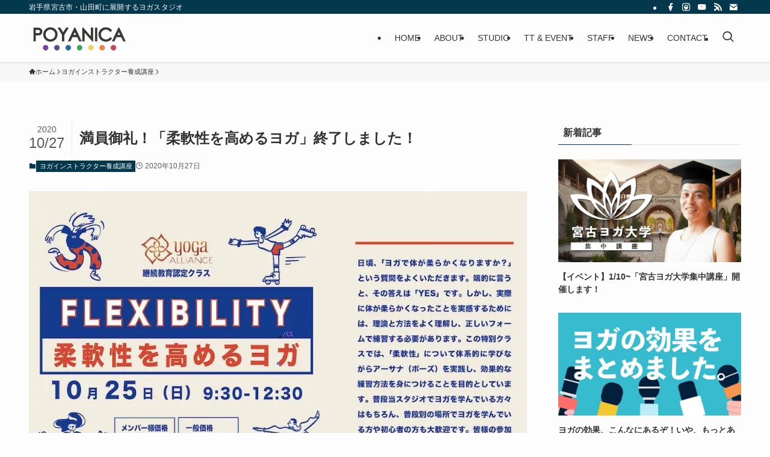

--- FILE ---
content_type: text/html; charset=UTF-8
request_url: https://poyanica.yoga/yoga-for-flexibility-2002-10-25/
body_size: 114878
content:
<!DOCTYPE html>
<html lang="ja" data-loaded="false" data-scrolled="false" data-spmenu="closed">
<head>
<meta charset="utf-8">
<meta name="format-detection" content="telephone=no">
<meta http-equiv="X-UA-Compatible" content="IE=edge">
<meta name="viewport" content="width=device-width, viewport-fit=cover">
<title>満員御礼！「柔軟性を高めるヨガ」終了しました！ | POYANICA | ぽやにか</title>
<meta name='robots' content='max-image-preview:large' />
<link rel="alternate" type="application/rss+xml" title="POYANICA | ぽやにか &raquo; フィード" href="https://poyanica.yoga/feed/" />
<link rel="alternate" type="application/rss+xml" title="POYANICA | ぽやにか &raquo; コメントフィード" href="https://poyanica.yoga/comments/feed/" />

<!-- SEO SIMPLE PACK 3.6.2 -->
<meta name="description" content="月に一度のワークショップ。10月は『柔軟性を高めるヨガ』でした。 ありがたいことに、今回も満員御礼での開催となりました！ 結局のところ、柔軟性を高める方法は普段のヨガのクラスでも断片的にお伝えしてはいるのですが、「どういう理由でそうしなけれ">
<meta name="keywords" content="宮古市ヨガ,岩手ヨガ,ヨガインストラクター養成講座">
<link rel="canonical" href="https://poyanica.yoga/yoga-for-flexibility-2002-10-25/">
<meta property="og:locale" content="ja_JP">
<meta property="og:type" content="article">
<meta property="og:image" content="https://poyanica.yoga/wp-content/uploads/2020/10/b70dc72850fae0bd8908003da9d69df9.jpg">
<meta property="og:title" content="満員御礼！「柔軟性を高めるヨガ」終了しました！ | POYANICA | ぽやにか">
<meta property="og:description" content="月に一度のワークショップ。10月は『柔軟性を高めるヨガ』でした。 ありがたいことに、今回も満員御礼での開催となりました！ 結局のところ、柔軟性を高める方法は普段のヨガのクラスでも断片的にお伝えしてはいるのですが、「どういう理由でそうしなけれ">
<meta property="og:url" content="https://poyanica.yoga/yoga-for-flexibility-2002-10-25/">
<meta property="og:site_name" content="POYANICA | ぽやにか">
<meta property="fb:app_id" content="813367730822220">
<meta property="fb:admins" content="1960369270805606">
<meta property="article:publisher" content="https://www.facebook.com/poyanica">
<meta name="twitter:card" content="summary_large_image">
<meta name="twitter:site" content="poyanica">
<!-- Google Analytics (gtag.js) -->
<script async src="https://www.googletagmanager.com/gtag/js?id=G-RVR5LGPMW5"></script>
<script>
	window.dataLayer = window.dataLayer || [];
	function gtag(){dataLayer.push(arguments);}
	gtag("js", new Date());
	gtag("config", "G-RVR5LGPMW5");
</script>
	<!-- / SEO SIMPLE PACK -->

<style id='wp-img-auto-sizes-contain-inline-css' type='text/css'>
img:is([sizes=auto i],[sizes^="auto," i]){contain-intrinsic-size:3000px 1500px}
/*# sourceURL=wp-img-auto-sizes-contain-inline-css */
</style>
<style id='wp-block-library-inline-css' type='text/css'>
:root{--wp-block-synced-color:#7a00df;--wp-block-synced-color--rgb:122,0,223;--wp-bound-block-color:var(--wp-block-synced-color);--wp-editor-canvas-background:#ddd;--wp-admin-theme-color:#007cba;--wp-admin-theme-color--rgb:0,124,186;--wp-admin-theme-color-darker-10:#006ba1;--wp-admin-theme-color-darker-10--rgb:0,107,160.5;--wp-admin-theme-color-darker-20:#005a87;--wp-admin-theme-color-darker-20--rgb:0,90,135;--wp-admin-border-width-focus:2px}@media (min-resolution:192dpi){:root{--wp-admin-border-width-focus:1.5px}}.wp-element-button{cursor:pointer}:root .has-very-light-gray-background-color{background-color:#eee}:root .has-very-dark-gray-background-color{background-color:#313131}:root .has-very-light-gray-color{color:#eee}:root .has-very-dark-gray-color{color:#313131}:root .has-vivid-green-cyan-to-vivid-cyan-blue-gradient-background{background:linear-gradient(135deg,#00d084,#0693e3)}:root .has-purple-crush-gradient-background{background:linear-gradient(135deg,#34e2e4,#4721fb 50%,#ab1dfe)}:root .has-hazy-dawn-gradient-background{background:linear-gradient(135deg,#faaca8,#dad0ec)}:root .has-subdued-olive-gradient-background{background:linear-gradient(135deg,#fafae1,#67a671)}:root .has-atomic-cream-gradient-background{background:linear-gradient(135deg,#fdd79a,#004a59)}:root .has-nightshade-gradient-background{background:linear-gradient(135deg,#330968,#31cdcf)}:root .has-midnight-gradient-background{background:linear-gradient(135deg,#020381,#2874fc)}:root{--wp--preset--font-size--normal:16px;--wp--preset--font-size--huge:42px}.has-regular-font-size{font-size:1em}.has-larger-font-size{font-size:2.625em}.has-normal-font-size{font-size:var(--wp--preset--font-size--normal)}.has-huge-font-size{font-size:var(--wp--preset--font-size--huge)}.has-text-align-center{text-align:center}.has-text-align-left{text-align:left}.has-text-align-right{text-align:right}.has-fit-text{white-space:nowrap!important}#end-resizable-editor-section{display:none}.aligncenter{clear:both}.items-justified-left{justify-content:flex-start}.items-justified-center{justify-content:center}.items-justified-right{justify-content:flex-end}.items-justified-space-between{justify-content:space-between}.screen-reader-text{border:0;clip-path:inset(50%);height:1px;margin:-1px;overflow:hidden;padding:0;position:absolute;width:1px;word-wrap:normal!important}.screen-reader-text:focus{background-color:#ddd;clip-path:none;color:#444;display:block;font-size:1em;height:auto;left:5px;line-height:normal;padding:15px 23px 14px;text-decoration:none;top:5px;width:auto;z-index:100000}html :where(.has-border-color){border-style:solid}html :where([style*=border-top-color]){border-top-style:solid}html :where([style*=border-right-color]){border-right-style:solid}html :where([style*=border-bottom-color]){border-bottom-style:solid}html :where([style*=border-left-color]){border-left-style:solid}html :where([style*=border-width]){border-style:solid}html :where([style*=border-top-width]){border-top-style:solid}html :where([style*=border-right-width]){border-right-style:solid}html :where([style*=border-bottom-width]){border-bottom-style:solid}html :where([style*=border-left-width]){border-left-style:solid}html :where(img[class*=wp-image-]){height:auto;max-width:100%}:where(figure){margin:0 0 1em}html :where(.is-position-sticky){--wp-admin--admin-bar--position-offset:var(--wp-admin--admin-bar--height,0px)}@media screen and (max-width:600px){html :where(.is-position-sticky){--wp-admin--admin-bar--position-offset:0px}}

/*# sourceURL=wp-block-library-inline-css */
</style><style id='wp-block-image-inline-css' type='text/css'>
.wp-block-image>a,.wp-block-image>figure>a{display:inline-block}.wp-block-image img{box-sizing:border-box;height:auto;max-width:100%;vertical-align:bottom}@media not (prefers-reduced-motion){.wp-block-image img.hide{visibility:hidden}.wp-block-image img.show{animation:show-content-image .4s}}.wp-block-image[style*=border-radius] img,.wp-block-image[style*=border-radius]>a{border-radius:inherit}.wp-block-image.has-custom-border img{box-sizing:border-box}.wp-block-image.aligncenter{text-align:center}.wp-block-image.alignfull>a,.wp-block-image.alignwide>a{width:100%}.wp-block-image.alignfull img,.wp-block-image.alignwide img{height:auto;width:100%}.wp-block-image .aligncenter,.wp-block-image .alignleft,.wp-block-image .alignright,.wp-block-image.aligncenter,.wp-block-image.alignleft,.wp-block-image.alignright{display:table}.wp-block-image .aligncenter>figcaption,.wp-block-image .alignleft>figcaption,.wp-block-image .alignright>figcaption,.wp-block-image.aligncenter>figcaption,.wp-block-image.alignleft>figcaption,.wp-block-image.alignright>figcaption{caption-side:bottom;display:table-caption}.wp-block-image .alignleft{float:left;margin:.5em 1em .5em 0}.wp-block-image .alignright{float:right;margin:.5em 0 .5em 1em}.wp-block-image .aligncenter{margin-left:auto;margin-right:auto}.wp-block-image :where(figcaption){margin-bottom:1em;margin-top:.5em}.wp-block-image.is-style-circle-mask img{border-radius:9999px}@supports ((-webkit-mask-image:none) or (mask-image:none)) or (-webkit-mask-image:none){.wp-block-image.is-style-circle-mask img{border-radius:0;-webkit-mask-image:url('data:image/svg+xml;utf8,<svg viewBox="0 0 100 100" xmlns="http://www.w3.org/2000/svg"><circle cx="50" cy="50" r="50"/></svg>');mask-image:url('data:image/svg+xml;utf8,<svg viewBox="0 0 100 100" xmlns="http://www.w3.org/2000/svg"><circle cx="50" cy="50" r="50"/></svg>');mask-mode:alpha;-webkit-mask-position:center;mask-position:center;-webkit-mask-repeat:no-repeat;mask-repeat:no-repeat;-webkit-mask-size:contain;mask-size:contain}}:root :where(.wp-block-image.is-style-rounded img,.wp-block-image .is-style-rounded img){border-radius:9999px}.wp-block-image figure{margin:0}.wp-lightbox-container{display:flex;flex-direction:column;position:relative}.wp-lightbox-container img{cursor:zoom-in}.wp-lightbox-container img:hover+button{opacity:1}.wp-lightbox-container button{align-items:center;backdrop-filter:blur(16px) saturate(180%);background-color:#5a5a5a40;border:none;border-radius:4px;cursor:zoom-in;display:flex;height:20px;justify-content:center;opacity:0;padding:0;position:absolute;right:16px;text-align:center;top:16px;width:20px;z-index:100}@media not (prefers-reduced-motion){.wp-lightbox-container button{transition:opacity .2s ease}}.wp-lightbox-container button:focus-visible{outline:3px auto #5a5a5a40;outline:3px auto -webkit-focus-ring-color;outline-offset:3px}.wp-lightbox-container button:hover{cursor:pointer;opacity:1}.wp-lightbox-container button:focus{opacity:1}.wp-lightbox-container button:focus,.wp-lightbox-container button:hover,.wp-lightbox-container button:not(:hover):not(:active):not(.has-background){background-color:#5a5a5a40;border:none}.wp-lightbox-overlay{box-sizing:border-box;cursor:zoom-out;height:100vh;left:0;overflow:hidden;position:fixed;top:0;visibility:hidden;width:100%;z-index:100000}.wp-lightbox-overlay .close-button{align-items:center;cursor:pointer;display:flex;justify-content:center;min-height:40px;min-width:40px;padding:0;position:absolute;right:calc(env(safe-area-inset-right) + 16px);top:calc(env(safe-area-inset-top) + 16px);z-index:5000000}.wp-lightbox-overlay .close-button:focus,.wp-lightbox-overlay .close-button:hover,.wp-lightbox-overlay .close-button:not(:hover):not(:active):not(.has-background){background:none;border:none}.wp-lightbox-overlay .lightbox-image-container{height:var(--wp--lightbox-container-height);left:50%;overflow:hidden;position:absolute;top:50%;transform:translate(-50%,-50%);transform-origin:top left;width:var(--wp--lightbox-container-width);z-index:9999999999}.wp-lightbox-overlay .wp-block-image{align-items:center;box-sizing:border-box;display:flex;height:100%;justify-content:center;margin:0;position:relative;transform-origin:0 0;width:100%;z-index:3000000}.wp-lightbox-overlay .wp-block-image img{height:var(--wp--lightbox-image-height);min-height:var(--wp--lightbox-image-height);min-width:var(--wp--lightbox-image-width);width:var(--wp--lightbox-image-width)}.wp-lightbox-overlay .wp-block-image figcaption{display:none}.wp-lightbox-overlay button{background:none;border:none}.wp-lightbox-overlay .scrim{background-color:#fff;height:100%;opacity:.9;position:absolute;width:100%;z-index:2000000}.wp-lightbox-overlay.active{visibility:visible}@media not (prefers-reduced-motion){.wp-lightbox-overlay.active{animation:turn-on-visibility .25s both}.wp-lightbox-overlay.active img{animation:turn-on-visibility .35s both}.wp-lightbox-overlay.show-closing-animation:not(.active){animation:turn-off-visibility .35s both}.wp-lightbox-overlay.show-closing-animation:not(.active) img{animation:turn-off-visibility .25s both}.wp-lightbox-overlay.zoom.active{animation:none;opacity:1;visibility:visible}.wp-lightbox-overlay.zoom.active .lightbox-image-container{animation:lightbox-zoom-in .4s}.wp-lightbox-overlay.zoom.active .lightbox-image-container img{animation:none}.wp-lightbox-overlay.zoom.active .scrim{animation:turn-on-visibility .4s forwards}.wp-lightbox-overlay.zoom.show-closing-animation:not(.active){animation:none}.wp-lightbox-overlay.zoom.show-closing-animation:not(.active) .lightbox-image-container{animation:lightbox-zoom-out .4s}.wp-lightbox-overlay.zoom.show-closing-animation:not(.active) .lightbox-image-container img{animation:none}.wp-lightbox-overlay.zoom.show-closing-animation:not(.active) .scrim{animation:turn-off-visibility .4s forwards}}@keyframes show-content-image{0%{visibility:hidden}99%{visibility:hidden}to{visibility:visible}}@keyframes turn-on-visibility{0%{opacity:0}to{opacity:1}}@keyframes turn-off-visibility{0%{opacity:1;visibility:visible}99%{opacity:0;visibility:visible}to{opacity:0;visibility:hidden}}@keyframes lightbox-zoom-in{0%{transform:translate(calc((-100vw + var(--wp--lightbox-scrollbar-width))/2 + var(--wp--lightbox-initial-left-position)),calc(-50vh + var(--wp--lightbox-initial-top-position))) scale(var(--wp--lightbox-scale))}to{transform:translate(-50%,-50%) scale(1)}}@keyframes lightbox-zoom-out{0%{transform:translate(-50%,-50%) scale(1);visibility:visible}99%{visibility:visible}to{transform:translate(calc((-100vw + var(--wp--lightbox-scrollbar-width))/2 + var(--wp--lightbox-initial-left-position)),calc(-50vh + var(--wp--lightbox-initial-top-position))) scale(var(--wp--lightbox-scale));visibility:hidden}}
/*# sourceURL=https://poyanica.yoga/wp-includes/blocks/image/style.min.css */
</style>
<style id='wp-block-columns-inline-css' type='text/css'>
.wp-block-columns{box-sizing:border-box;display:flex;flex-wrap:wrap!important}@media (min-width:782px){.wp-block-columns{flex-wrap:nowrap!important}}.wp-block-columns{align-items:normal!important}.wp-block-columns.are-vertically-aligned-top{align-items:flex-start}.wp-block-columns.are-vertically-aligned-center{align-items:center}.wp-block-columns.are-vertically-aligned-bottom{align-items:flex-end}@media (max-width:781px){.wp-block-columns:not(.is-not-stacked-on-mobile)>.wp-block-column{flex-basis:100%!important}}@media (min-width:782px){.wp-block-columns:not(.is-not-stacked-on-mobile)>.wp-block-column{flex-basis:0;flex-grow:1}.wp-block-columns:not(.is-not-stacked-on-mobile)>.wp-block-column[style*=flex-basis]{flex-grow:0}}.wp-block-columns.is-not-stacked-on-mobile{flex-wrap:nowrap!important}.wp-block-columns.is-not-stacked-on-mobile>.wp-block-column{flex-basis:0;flex-grow:1}.wp-block-columns.is-not-stacked-on-mobile>.wp-block-column[style*=flex-basis]{flex-grow:0}:where(.wp-block-columns){margin-bottom:1.75em}:where(.wp-block-columns.has-background){padding:1.25em 2.375em}.wp-block-column{flex-grow:1;min-width:0;overflow-wrap:break-word;word-break:break-word}.wp-block-column.is-vertically-aligned-top{align-self:flex-start}.wp-block-column.is-vertically-aligned-center{align-self:center}.wp-block-column.is-vertically-aligned-bottom{align-self:flex-end}.wp-block-column.is-vertically-aligned-stretch{align-self:stretch}.wp-block-column.is-vertically-aligned-bottom,.wp-block-column.is-vertically-aligned-center,.wp-block-column.is-vertically-aligned-top{width:100%}
/*# sourceURL=https://poyanica.yoga/wp-includes/blocks/columns/style.min.css */
</style>
<style id='wp-block-paragraph-inline-css' type='text/css'>
.is-small-text{font-size:.875em}.is-regular-text{font-size:1em}.is-large-text{font-size:2.25em}.is-larger-text{font-size:3em}.has-drop-cap:not(:focus):first-letter{float:left;font-size:8.4em;font-style:normal;font-weight:100;line-height:.68;margin:.05em .1em 0 0;text-transform:uppercase}body.rtl .has-drop-cap:not(:focus):first-letter{float:none;margin-left:.1em}p.has-drop-cap.has-background{overflow:hidden}:root :where(p.has-background){padding:1.25em 2.375em}:where(p.has-text-color:not(.has-link-color)) a{color:inherit}p.has-text-align-left[style*="writing-mode:vertical-lr"],p.has-text-align-right[style*="writing-mode:vertical-rl"]{rotate:180deg}
/*# sourceURL=https://poyanica.yoga/wp-includes/blocks/paragraph/style.min.css */
</style>
<style id='global-styles-inline-css' type='text/css'>
:root{--wp--preset--aspect-ratio--square: 1;--wp--preset--aspect-ratio--4-3: 4/3;--wp--preset--aspect-ratio--3-4: 3/4;--wp--preset--aspect-ratio--3-2: 3/2;--wp--preset--aspect-ratio--2-3: 2/3;--wp--preset--aspect-ratio--16-9: 16/9;--wp--preset--aspect-ratio--9-16: 9/16;--wp--preset--color--black: #000;--wp--preset--color--cyan-bluish-gray: #abb8c3;--wp--preset--color--white: #fff;--wp--preset--color--pale-pink: #f78da7;--wp--preset--color--vivid-red: #cf2e2e;--wp--preset--color--luminous-vivid-orange: #ff6900;--wp--preset--color--luminous-vivid-amber: #fcb900;--wp--preset--color--light-green-cyan: #7bdcb5;--wp--preset--color--vivid-green-cyan: #00d084;--wp--preset--color--pale-cyan-blue: #8ed1fc;--wp--preset--color--vivid-cyan-blue: #0693e3;--wp--preset--color--vivid-purple: #9b51e0;--wp--preset--color--swl-main: var(--color_main);--wp--preset--color--swl-main-thin: var(--color_main_thin);--wp--preset--color--swl-gray: var(--color_gray);--wp--preset--color--swl-deep-01: var(--color_deep01);--wp--preset--color--swl-deep-02: var(--color_deep02);--wp--preset--color--swl-deep-03: var(--color_deep03);--wp--preset--color--swl-deep-04: var(--color_deep04);--wp--preset--color--swl-pale-01: var(--color_pale01);--wp--preset--color--swl-pale-02: var(--color_pale02);--wp--preset--color--swl-pale-03: var(--color_pale03);--wp--preset--color--swl-pale-04: var(--color_pale04);--wp--preset--gradient--vivid-cyan-blue-to-vivid-purple: linear-gradient(135deg,rgb(6,147,227) 0%,rgb(155,81,224) 100%);--wp--preset--gradient--light-green-cyan-to-vivid-green-cyan: linear-gradient(135deg,rgb(122,220,180) 0%,rgb(0,208,130) 100%);--wp--preset--gradient--luminous-vivid-amber-to-luminous-vivid-orange: linear-gradient(135deg,rgb(252,185,0) 0%,rgb(255,105,0) 100%);--wp--preset--gradient--luminous-vivid-orange-to-vivid-red: linear-gradient(135deg,rgb(255,105,0) 0%,rgb(207,46,46) 100%);--wp--preset--gradient--very-light-gray-to-cyan-bluish-gray: linear-gradient(135deg,rgb(238,238,238) 0%,rgb(169,184,195) 100%);--wp--preset--gradient--cool-to-warm-spectrum: linear-gradient(135deg,rgb(74,234,220) 0%,rgb(151,120,209) 20%,rgb(207,42,186) 40%,rgb(238,44,130) 60%,rgb(251,105,98) 80%,rgb(254,248,76) 100%);--wp--preset--gradient--blush-light-purple: linear-gradient(135deg,rgb(255,206,236) 0%,rgb(152,150,240) 100%);--wp--preset--gradient--blush-bordeaux: linear-gradient(135deg,rgb(254,205,165) 0%,rgb(254,45,45) 50%,rgb(107,0,62) 100%);--wp--preset--gradient--luminous-dusk: linear-gradient(135deg,rgb(255,203,112) 0%,rgb(199,81,192) 50%,rgb(65,88,208) 100%);--wp--preset--gradient--pale-ocean: linear-gradient(135deg,rgb(255,245,203) 0%,rgb(182,227,212) 50%,rgb(51,167,181) 100%);--wp--preset--gradient--electric-grass: linear-gradient(135deg,rgb(202,248,128) 0%,rgb(113,206,126) 100%);--wp--preset--gradient--midnight: linear-gradient(135deg,rgb(2,3,129) 0%,rgb(40,116,252) 100%);--wp--preset--font-size--small: 0.9em;--wp--preset--font-size--medium: 1.1em;--wp--preset--font-size--large: 1.25em;--wp--preset--font-size--x-large: 42px;--wp--preset--font-size--xs: 0.75em;--wp--preset--font-size--huge: 1.6em;--wp--preset--spacing--20: 0.44rem;--wp--preset--spacing--30: 0.67rem;--wp--preset--spacing--40: 1rem;--wp--preset--spacing--50: 1.5rem;--wp--preset--spacing--60: 2.25rem;--wp--preset--spacing--70: 3.38rem;--wp--preset--spacing--80: 5.06rem;--wp--preset--shadow--natural: 6px 6px 9px rgba(0, 0, 0, 0.2);--wp--preset--shadow--deep: 12px 12px 50px rgba(0, 0, 0, 0.4);--wp--preset--shadow--sharp: 6px 6px 0px rgba(0, 0, 0, 0.2);--wp--preset--shadow--outlined: 6px 6px 0px -3px rgb(255, 255, 255), 6px 6px rgb(0, 0, 0);--wp--preset--shadow--crisp: 6px 6px 0px rgb(0, 0, 0);}:where(.is-layout-flex){gap: 0.5em;}:where(.is-layout-grid){gap: 0.5em;}body .is-layout-flex{display: flex;}.is-layout-flex{flex-wrap: wrap;align-items: center;}.is-layout-flex > :is(*, div){margin: 0;}body .is-layout-grid{display: grid;}.is-layout-grid > :is(*, div){margin: 0;}:where(.wp-block-columns.is-layout-flex){gap: 2em;}:where(.wp-block-columns.is-layout-grid){gap: 2em;}:where(.wp-block-post-template.is-layout-flex){gap: 1.25em;}:where(.wp-block-post-template.is-layout-grid){gap: 1.25em;}.has-black-color{color: var(--wp--preset--color--black) !important;}.has-cyan-bluish-gray-color{color: var(--wp--preset--color--cyan-bluish-gray) !important;}.has-white-color{color: var(--wp--preset--color--white) !important;}.has-pale-pink-color{color: var(--wp--preset--color--pale-pink) !important;}.has-vivid-red-color{color: var(--wp--preset--color--vivid-red) !important;}.has-luminous-vivid-orange-color{color: var(--wp--preset--color--luminous-vivid-orange) !important;}.has-luminous-vivid-amber-color{color: var(--wp--preset--color--luminous-vivid-amber) !important;}.has-light-green-cyan-color{color: var(--wp--preset--color--light-green-cyan) !important;}.has-vivid-green-cyan-color{color: var(--wp--preset--color--vivid-green-cyan) !important;}.has-pale-cyan-blue-color{color: var(--wp--preset--color--pale-cyan-blue) !important;}.has-vivid-cyan-blue-color{color: var(--wp--preset--color--vivid-cyan-blue) !important;}.has-vivid-purple-color{color: var(--wp--preset--color--vivid-purple) !important;}.has-black-background-color{background-color: var(--wp--preset--color--black) !important;}.has-cyan-bluish-gray-background-color{background-color: var(--wp--preset--color--cyan-bluish-gray) !important;}.has-white-background-color{background-color: var(--wp--preset--color--white) !important;}.has-pale-pink-background-color{background-color: var(--wp--preset--color--pale-pink) !important;}.has-vivid-red-background-color{background-color: var(--wp--preset--color--vivid-red) !important;}.has-luminous-vivid-orange-background-color{background-color: var(--wp--preset--color--luminous-vivid-orange) !important;}.has-luminous-vivid-amber-background-color{background-color: var(--wp--preset--color--luminous-vivid-amber) !important;}.has-light-green-cyan-background-color{background-color: var(--wp--preset--color--light-green-cyan) !important;}.has-vivid-green-cyan-background-color{background-color: var(--wp--preset--color--vivid-green-cyan) !important;}.has-pale-cyan-blue-background-color{background-color: var(--wp--preset--color--pale-cyan-blue) !important;}.has-vivid-cyan-blue-background-color{background-color: var(--wp--preset--color--vivid-cyan-blue) !important;}.has-vivid-purple-background-color{background-color: var(--wp--preset--color--vivid-purple) !important;}.has-black-border-color{border-color: var(--wp--preset--color--black) !important;}.has-cyan-bluish-gray-border-color{border-color: var(--wp--preset--color--cyan-bluish-gray) !important;}.has-white-border-color{border-color: var(--wp--preset--color--white) !important;}.has-pale-pink-border-color{border-color: var(--wp--preset--color--pale-pink) !important;}.has-vivid-red-border-color{border-color: var(--wp--preset--color--vivid-red) !important;}.has-luminous-vivid-orange-border-color{border-color: var(--wp--preset--color--luminous-vivid-orange) !important;}.has-luminous-vivid-amber-border-color{border-color: var(--wp--preset--color--luminous-vivid-amber) !important;}.has-light-green-cyan-border-color{border-color: var(--wp--preset--color--light-green-cyan) !important;}.has-vivid-green-cyan-border-color{border-color: var(--wp--preset--color--vivid-green-cyan) !important;}.has-pale-cyan-blue-border-color{border-color: var(--wp--preset--color--pale-cyan-blue) !important;}.has-vivid-cyan-blue-border-color{border-color: var(--wp--preset--color--vivid-cyan-blue) !important;}.has-vivid-purple-border-color{border-color: var(--wp--preset--color--vivid-purple) !important;}.has-vivid-cyan-blue-to-vivid-purple-gradient-background{background: var(--wp--preset--gradient--vivid-cyan-blue-to-vivid-purple) !important;}.has-light-green-cyan-to-vivid-green-cyan-gradient-background{background: var(--wp--preset--gradient--light-green-cyan-to-vivid-green-cyan) !important;}.has-luminous-vivid-amber-to-luminous-vivid-orange-gradient-background{background: var(--wp--preset--gradient--luminous-vivid-amber-to-luminous-vivid-orange) !important;}.has-luminous-vivid-orange-to-vivid-red-gradient-background{background: var(--wp--preset--gradient--luminous-vivid-orange-to-vivid-red) !important;}.has-very-light-gray-to-cyan-bluish-gray-gradient-background{background: var(--wp--preset--gradient--very-light-gray-to-cyan-bluish-gray) !important;}.has-cool-to-warm-spectrum-gradient-background{background: var(--wp--preset--gradient--cool-to-warm-spectrum) !important;}.has-blush-light-purple-gradient-background{background: var(--wp--preset--gradient--blush-light-purple) !important;}.has-blush-bordeaux-gradient-background{background: var(--wp--preset--gradient--blush-bordeaux) !important;}.has-luminous-dusk-gradient-background{background: var(--wp--preset--gradient--luminous-dusk) !important;}.has-pale-ocean-gradient-background{background: var(--wp--preset--gradient--pale-ocean) !important;}.has-electric-grass-gradient-background{background: var(--wp--preset--gradient--electric-grass) !important;}.has-midnight-gradient-background{background: var(--wp--preset--gradient--midnight) !important;}.has-small-font-size{font-size: var(--wp--preset--font-size--small) !important;}.has-medium-font-size{font-size: var(--wp--preset--font-size--medium) !important;}.has-large-font-size{font-size: var(--wp--preset--font-size--large) !important;}.has-x-large-font-size{font-size: var(--wp--preset--font-size--x-large) !important;}
:where(.wp-block-columns.is-layout-flex){gap: 2em;}:where(.wp-block-columns.is-layout-grid){gap: 2em;}
/*# sourceURL=global-styles-inline-css */
</style>

<link rel='stylesheet' id='swell-icons-css' href='https://poyanica.yoga/wp-content/themes/swell/build/css/swell-icons.css?ver=2.16.0' type='text/css' media='all' />
<link rel='stylesheet' id='main_style-css' href='https://poyanica.yoga/wp-content/themes/swell/build/css/main.css?ver=2.16.0' type='text/css' media='all' />
<link rel='stylesheet' id='swell_blocks-css' href='https://poyanica.yoga/wp-content/themes/swell/build/css/blocks.css?ver=2.16.0' type='text/css' media='all' />
<style id='swell_custom-inline-css' type='text/css'>
:root{--swl-fz--content:4vw;--swl-font_family:"游ゴシック体", "Yu Gothic", YuGothic, "Hiragino Kaku Gothic ProN", "Hiragino Sans", Meiryo, sans-serif;--swl-font_weight:500;--color_main:#04384c;--color_text:#333;--color_link:#1176d4;--color_htag:#04384c;--color_bg:#fdfdfd;--color_gradient1:#d8ffff;--color_gradient2:#87e7ff;--color_main_thin:rgba(5, 70, 95, 0.05 );--color_main_dark:rgba(3, 42, 57, 1 );--color_list_check:#04384c;--color_list_num:#04384c;--color_list_good:#86dd7b;--color_list_triangle:#f4e03a;--color_list_bad:#f36060;--color_faq_q:#d55656;--color_faq_a:#6599b7;--color_icon_good:#3cd250;--color_icon_good_bg:#ecffe9;--color_icon_bad:#4b73eb;--color_icon_bad_bg:#eafaff;--color_icon_info:#f578b4;--color_icon_info_bg:#fff0fa;--color_icon_announce:#ffa537;--color_icon_announce_bg:#fff5f0;--color_icon_pen:#7a7a7a;--color_icon_pen_bg:#f7f7f7;--color_icon_book:#787364;--color_icon_book_bg:#f8f6ef;--color_icon_point:#ffa639;--color_icon_check:#86d67c;--color_icon_batsu:#f36060;--color_icon_hatena:#5295cc;--color_icon_caution:#f7da38;--color_icon_memo:#84878a;--color_deep01:#e44141;--color_deep02:#3d79d5;--color_deep03:#63a84d;--color_deep04:#f09f4d;--color_pale01:#fff2f0;--color_pale02:#f3f8fd;--color_pale03:#f1f9ee;--color_pale04:#fdf9ee;--color_mark_blue:#b7e3ff;--color_mark_green:#bdf9c3;--color_mark_yellow:#fcf69f;--color_mark_orange:#ffddbc;--border01:solid 1px var(--color_main);--border02:double 4px var(--color_main);--border03:dashed 2px var(--color_border);--border04:solid 4px var(--color_gray);--card_posts_thumb_ratio:56.25%;--list_posts_thumb_ratio:61.805%;--big_posts_thumb_ratio:56.25%;--thumb_posts_thumb_ratio:61.805%;--blogcard_thumb_ratio:56.25%;--color_header_bg:#fdfdfd;--color_header_text:#333;--color_footer_bg:#ededed;--color_footer_text:#333;--container_size:1200px;--article_size:900px;--logo_size_sp:48px;--logo_size_pc:48px;--logo_size_pcfix:32px;}.swl-cell-bg[data-icon="doubleCircle"]{--cell-icon-color:#ffc977}.swl-cell-bg[data-icon="circle"]{--cell-icon-color:#94e29c}.swl-cell-bg[data-icon="triangle"]{--cell-icon-color:#eeda2f}.swl-cell-bg[data-icon="close"]{--cell-icon-color:#ec9191}.swl-cell-bg[data-icon="hatena"]{--cell-icon-color:#93c9da}.swl-cell-bg[data-icon="check"]{--cell-icon-color:#94e29c}.swl-cell-bg[data-icon="line"]{--cell-icon-color:#9b9b9b}.cap_box[data-colset="col1"]{--capbox-color:#f59b5f;--capbox-color--bg:#fff8eb}.cap_box[data-colset="col2"]{--capbox-color:#5fb9f5;--capbox-color--bg:#edf5ff}.cap_box[data-colset="col3"]{--capbox-color:#000000;--capbox-color--bg:#ffffff}.red_{--the-btn-color:#dd7d33;--the-btn-color2:#ffbc49;--the-solid-shadow: rgba(166, 94, 38, 1 )}.blue_{--the-btn-color:#338df4;--the-btn-color2:#35eaff;--the-solid-shadow: rgba(38, 106, 183, 1 )}.green_{--the-btn-color:#62d847;--the-btn-color2:#7bf7bd;--the-solid-shadow: rgba(74, 162, 53, 1 )}.is-style-btn_normal{--the-btn-radius:80px}.is-style-btn_solid{--the-btn-radius:80px}.is-style-btn_shiny{--the-btn-radius:80px}.is-style-btn_line{--the-btn-radius:80px}.post_content blockquote{padding:1.5em 2em 1.5em 3em}.post_content blockquote::before{content:"";display:block;width:5px;height:calc(100% - 3em);top:1.5em;left:1.5em;border-left:solid 1px rgba(180,180,180,.75);border-right:solid 1px rgba(180,180,180,.75);}.mark_blue{background:-webkit-linear-gradient(transparent 64%,var(--color_mark_blue) 0%);background:linear-gradient(transparent 64%,var(--color_mark_blue) 0%)}.mark_green{background:-webkit-linear-gradient(transparent 64%,var(--color_mark_green) 0%);background:linear-gradient(transparent 64%,var(--color_mark_green) 0%)}.mark_yellow{background:-webkit-linear-gradient(transparent 64%,var(--color_mark_yellow) 0%);background:linear-gradient(transparent 64%,var(--color_mark_yellow) 0%)}.mark_orange{background:-webkit-linear-gradient(transparent 64%,var(--color_mark_orange) 0%);background:linear-gradient(transparent 64%,var(--color_mark_orange) 0%)}[class*="is-style-icon_"]{color:#333;border-width:0}[class*="is-style-big_icon_"]{border-width:2px;border-style:solid}[data-col="gray"] .c-balloon__text{background:#f7f7f7;border-color:#ccc}[data-col="gray"] .c-balloon__before{border-right-color:#f7f7f7}[data-col="green"] .c-balloon__text{background:#d1f8c2;border-color:#9ddd93}[data-col="green"] .c-balloon__before{border-right-color:#d1f8c2}[data-col="blue"] .c-balloon__text{background:#e2f6ff;border-color:#93d2f0}[data-col="blue"] .c-balloon__before{border-right-color:#e2f6ff}[data-col="red"] .c-balloon__text{background:#ffebeb;border-color:#f48789}[data-col="red"] .c-balloon__before{border-right-color:#ffebeb}[data-col="yellow"] .c-balloon__text{background:#f9f7d2;border-color:#fbe593}[data-col="yellow"] .c-balloon__before{border-right-color:#f9f7d2}.-type-list2 .p-postList__body::after,.-type-big .p-postList__body::after{content: "READ MORE »";}.c-postThumb__cat{background-color:#04384c;color:#fff;background-image: repeating-linear-gradient(-45deg,rgba(255,255,255,.1),rgba(255,255,255,.1) 6px,transparent 6px,transparent 12px)}.post_content h2:where(:not([class^="swell-block-"]):not(.faq_q):not(.p-postList__title)){background:var(--color_htag);padding:.75em 1em;color:#fff}.post_content h2:where(:not([class^="swell-block-"]):not(.faq_q):not(.p-postList__title))::before{position:absolute;display:block;pointer-events:none;content:"";top:-4px;left:0;width:100%;height:calc(100% + 4px);box-sizing:content-box;border-top:solid 2px var(--color_htag);border-bottom:solid 2px var(--color_htag)}.post_content h3:where(:not([class^="swell-block-"]):not(.faq_q):not(.p-postList__title)){padding:0 .5em .5em}.post_content h3:where(:not([class^="swell-block-"]):not(.faq_q):not(.p-postList__title))::before{content:"";width:100%;height:2px;background: repeating-linear-gradient(90deg, var(--color_htag) 0%, var(--color_htag) 29.3%, rgba(150,150,150,.2) 29.3%, rgba(150,150,150,.2) 100%)}.post_content h4:where(:not([class^="swell-block-"]):not(.faq_q):not(.p-postList__title)){padding:0 0 0 16px;border-left:solid 2px var(--color_htag)}.l-header{box-shadow: 0 1px 4px rgba(0,0,0,.12)}.l-header__bar{color:#fff;background:var(--color_main)}.l-header__menuBtn{order:1}.l-header__customBtn{order:3}.c-gnav a::after{background:var(--color_main)}.p-spHeadMenu .menu-item.-current{border-bottom-color:var(--color_main)}.c-gnav > li:hover > a,.c-gnav > .-current > a{background:#f7f7f7;color: #333}.c-gnav .sub-menu{color:#333;background:#fff}.l-fixHeader::before{opacity:1}#pagetop{border-radius:50%}.c-widget__title.-spmenu{padding:.5em .75em;border-radius:var(--swl-radius--2, 0px);background:var(--color_main);color:#fff;}.c-widget__title.-footer{padding:.5em}.c-widget__title.-footer::before{content:"";bottom:0;left:0;width:40%;z-index:1;background:var(--color_main)}.c-widget__title.-footer::after{content:"";bottom:0;left:0;width:100%;background:var(--color_border)}.c-secTitle{border-left:solid 2px var(--color_main);padding:0em .75em}.p-spMenu{color:#333}.p-spMenu__inner::before{background:#fdfdfd;opacity:1}.p-spMenu__overlay{background:#000;opacity:0.6}[class*="page-numbers"]{color:#fff;background-color:#dedede}a{text-decoration: none}.l-topTitleArea.c-filterLayer::before{background-color:#000;opacity:0.2;content:""}@media screen and (min-width: 960px){:root{}}@media screen and (max-width: 959px){:root{}.l-header__logo{order:2;text-align:center}}@media screen and (min-width: 600px){:root{--swl-fz--content:16px;}}@media screen and (max-width: 599px){:root{}}@media (min-width: 1108px) {.alignwide{left:-100px;width:calc(100% + 200px);}}@media (max-width: 1108px) {.-sidebar-off .swell-block-fullWide__inner.l-container .alignwide{left:0px;width:100%;}}.l-fixHeader .l-fixHeader__gnav{order:0}[data-scrolled=true] .l-fixHeader[data-ready]{opacity:1;-webkit-transform:translateY(0)!important;transform:translateY(0)!important;visibility:visible}.-body-solid .l-fixHeader{box-shadow:0 2px 4px var(--swl-color_shadow)}.l-fixHeader__inner{align-items:stretch;color:var(--color_header_text);display:flex;padding-bottom:0;padding-top:0;position:relative;z-index:1}.l-fixHeader__logo{align-items:center;display:flex;line-height:1;margin-right:24px;order:0;padding:16px 0}.l-header__bar{position:relative;width:100%}.l-header__bar .c-catchphrase{color:inherit;font-size:12px;letter-spacing:var(--swl-letter_spacing,.2px);line-height:14px;margin-right:auto;overflow:hidden;padding:4px 0;white-space:nowrap;width:50%}.l-header__bar .c-iconList .c-iconList__link{margin:0;padding:4px 6px}.l-header__barInner{align-items:center;display:flex;justify-content:flex-end}@media (min-width:960px){.-series .l-header__inner{align-items:stretch;display:flex}.-series .l-header__logo{align-items:center;display:flex;flex-wrap:wrap;margin-right:24px;padding:16px 0}.-series .l-header__logo .c-catchphrase{font-size:13px;padding:4px 0}.-series .c-headLogo{margin-right:16px}.-series-right .l-header__inner{justify-content:space-between}.-series-right .c-gnavWrap{margin-left:auto}.-series-right .w-header{margin-left:12px}.-series-left .w-header{margin-left:auto}}@media (min-width:960px) and (min-width:600px){.-series .c-headLogo{max-width:400px}}.c-gnav .sub-menu a:before,.c-listMenu a:before{-webkit-font-smoothing:antialiased;-moz-osx-font-smoothing:grayscale;font-family:icomoon!important;font-style:normal;font-variant:normal;font-weight:400;line-height:1;text-transform:none}.c-submenuToggleBtn{display:none}.c-listMenu a{padding:.75em 1em .75em 1.5em;transition:padding .25s}.c-listMenu a:hover{padding-left:1.75em;padding-right:.75em}.c-gnav .sub-menu a:before,.c-listMenu a:before{color:inherit;content:"\e921";display:inline-block;left:2px;position:absolute;top:50%;-webkit-transform:translateY(-50%);transform:translateY(-50%);vertical-align:middle}.widget_categories>ul>.cat-item>a,.wp-block-categories-list>li>a{padding-left:1.75em}.c-listMenu .children,.c-listMenu .sub-menu{margin:0}.c-listMenu .children a,.c-listMenu .sub-menu a{font-size:.9em;padding-left:2.5em}.c-listMenu .children a:before,.c-listMenu .sub-menu a:before{left:1em}.c-listMenu .children a:hover,.c-listMenu .sub-menu a:hover{padding-left:2.75em}.c-listMenu .children ul a,.c-listMenu .sub-menu ul a{padding-left:3.25em}.c-listMenu .children ul a:before,.c-listMenu .sub-menu ul a:before{left:1.75em}.c-listMenu .children ul a:hover,.c-listMenu .sub-menu ul a:hover{padding-left:3.5em}.c-gnav li:hover>.sub-menu{opacity:1;visibility:visible}.c-gnav .sub-menu:before{background:inherit;content:"";height:100%;left:0;position:absolute;top:0;width:100%;z-index:0}.c-gnav .sub-menu .sub-menu{left:100%;top:0;z-index:-1}.c-gnav .sub-menu a{padding-left:2em}.c-gnav .sub-menu a:before{left:.5em}.c-gnav .sub-menu a:hover .ttl{left:4px}:root{--color_content_bg:var(--color_bg);}.c-widget__title.-side{padding:.5em}.c-widget__title.-side::before{content:"";bottom:0;left:0;width:40%;z-index:1;background:var(--color_main)}.c-widget__title.-side::after{content:"";bottom:0;left:0;width:100%;background:var(--color_border)}.c-shareBtns__item:not(:last-child){margin-right:4px}.c-shareBtns__btn{padding:8px 0}@media screen and (min-width: 960px){:root{}}@media screen and (max-width: 959px){:root{}}@media screen and (min-width: 600px){:root{}}@media screen and (max-width: 599px){:root{}}.swell-block-fullWide__inner.l-container{--swl-fw_inner_pad:var(--swl-pad_container,0px)}@media (min-width:960px){.-sidebar-on .l-content .alignfull,.-sidebar-on .l-content .alignwide{left:-16px;width:calc(100% + 32px)}.swell-block-fullWide__inner.l-article{--swl-fw_inner_pad:var(--swl-pad_post_content,0px)}.-sidebar-on .swell-block-fullWide__inner .alignwide{left:0;width:100%}.-sidebar-on .swell-block-fullWide__inner .alignfull{left:calc(0px - var(--swl-fw_inner_pad, 0))!important;margin-left:0!important;margin-right:0!important;width:calc(100% + var(--swl-fw_inner_pad, 0)*2)!important}}.p-relatedPosts .p-postList__item{margin-bottom:1.5em}.p-relatedPosts .p-postList__times,.p-relatedPosts .p-postList__times>:last-child{margin-right:0}@media (min-width:600px){.p-relatedPosts .p-postList__item{width:33.33333%}}@media screen and (min-width:600px) and (max-width:1239px){.p-relatedPosts .p-postList__item:nth-child(7),.p-relatedPosts .p-postList__item:nth-child(8){display:none}}@media screen and (min-width:1240px){.p-relatedPosts .p-postList__item{width:25%}}.-index-off .p-toc,.swell-toc-placeholder:empty{display:none}.p-toc.-modal{height:100%;margin:0;overflow-y:auto;padding:0}#main_content .p-toc{border-radius:var(--swl-radius--2,0);margin:4em auto;max-width:800px}#sidebar .p-toc{margin-top:-.5em}.p-toc .__pn:before{content:none!important;counter-increment:none}.p-toc .__prev{margin:0 0 1em}.p-toc .__next{margin:1em 0 0}.p-toc.is-omitted:not([data-omit=ct]) [data-level="2"] .p-toc__childList{height:0;margin-bottom:-.5em;visibility:hidden}.p-toc.is-omitted:not([data-omit=nest]){position:relative}.p-toc.is-omitted:not([data-omit=nest]):before{background:linear-gradient(hsla(0,0%,100%,0),var(--color_bg));bottom:5em;content:"";height:4em;left:0;opacity:.75;pointer-events:none;position:absolute;width:100%;z-index:1}.p-toc.is-omitted:not([data-omit=nest]):after{background:var(--color_bg);bottom:0;content:"";height:5em;left:0;opacity:.75;position:absolute;width:100%;z-index:1}.p-toc.is-omitted:not([data-omit=nest]) .__next,.p-toc.is-omitted:not([data-omit=nest]) [data-omit="1"]{display:none}.p-toc .p-toc__expandBtn{background-color:#f7f7f7;border:rgba(0,0,0,.2);border-radius:5em;box-shadow:0 0 0 1px #bbb;color:#333;display:block;font-size:14px;line-height:1.5;margin:.75em auto 0;min-width:6em;padding:.5em 1em;position:relative;transition:box-shadow .25s;z-index:2}.p-toc[data-omit=nest] .p-toc__expandBtn{display:inline-block;font-size:13px;margin:0 0 0 1.25em;padding:.5em .75em}.p-toc:not([data-omit=nest]) .p-toc__expandBtn:after,.p-toc:not([data-omit=nest]) .p-toc__expandBtn:before{border-top-color:inherit;border-top-style:dotted;border-top-width:3px;content:"";display:block;height:1px;position:absolute;top:calc(50% - 1px);transition:border-color .25s;width:100%;width:22px}.p-toc:not([data-omit=nest]) .p-toc__expandBtn:before{right:calc(100% + 1em)}.p-toc:not([data-omit=nest]) .p-toc__expandBtn:after{left:calc(100% + 1em)}.p-toc.is-expanded .p-toc__expandBtn{border-color:transparent}.p-toc__ttl{display:block;font-size:1.2em;line-height:1;position:relative;text-align:center}.p-toc__ttl:before{content:"\e918";display:inline-block;font-family:icomoon;margin-right:.5em;padding-bottom:2px;vertical-align:middle}#index_modal .p-toc__ttl{margin-bottom:.5em}.p-toc__list li{line-height:1.6}.p-toc__list>li+li{margin-top:.5em}.p-toc__list .p-toc__childList{padding-left:.5em}.p-toc__list [data-level="3"]{font-size:.9em}.p-toc__list .mininote{display:none}.post_content .p-toc__list{padding-left:0}#sidebar .p-toc__list{margin-bottom:0}#sidebar .p-toc__list .p-toc__childList{padding-left:0}.p-toc__link{color:inherit;font-size:inherit;text-decoration:none}.p-toc__link:hover{opacity:.8}.p-toc.-double{background:var(--color_gray);background:linear-gradient(-45deg,transparent 25%,var(--color_gray) 25%,var(--color_gray) 50%,transparent 50%,transparent 75%,var(--color_gray) 75%,var(--color_gray));background-clip:padding-box;background-size:4px 4px;border-bottom:4px double var(--color_border);border-top:4px double var(--color_border);padding:1.5em 1em 1em}.p-toc.-double .p-toc__ttl{margin-bottom:.75em}@media (min-width:960px){#main_content .p-toc{width:92%}}@media (hover:hover){.p-toc .p-toc__expandBtn:hover{border-color:transparent;box-shadow:0 0 0 2px currentcolor}}@media (min-width:600px){.p-toc.-double{padding:2em}}.p-pnLinks{align-items:stretch;display:flex;justify-content:space-between;margin:2em 0}.p-pnLinks__item{font-size:3vw;position:relative;width:49%}.p-pnLinks__item:before{content:"";display:block;height:.5em;pointer-events:none;position:absolute;top:50%;width:.5em;z-index:1}.p-pnLinks__item.-prev:before{border-bottom:1px solid;border-left:1px solid;left:.35em;-webkit-transform:rotate(45deg) translateY(-50%);transform:rotate(45deg) translateY(-50%)}.p-pnLinks__item.-prev .p-pnLinks__thumb{margin-right:8px}.p-pnLinks__item.-next .p-pnLinks__link{justify-content:flex-end}.p-pnLinks__item.-next:before{border-bottom:1px solid;border-right:1px solid;right:.35em;-webkit-transform:rotate(-45deg) translateY(-50%);transform:rotate(-45deg) translateY(-50%)}.p-pnLinks__item.-next .p-pnLinks__thumb{margin-left:8px;order:2}.p-pnLinks__item.-next:first-child{margin-left:auto}.p-pnLinks__link{align-items:center;border-radius:var(--swl-radius--2,0);color:inherit;display:flex;height:100%;line-height:1.4;min-height:4em;padding:.6em 1em .5em;position:relative;text-decoration:none;transition:box-shadow .25s;width:100%}.p-pnLinks__thumb{border-radius:var(--swl-radius--4,0);height:32px;-o-object-fit:cover;object-fit:cover;width:48px}.p-pnLinks .-prev .p-pnLinks__link{border-left:1.25em solid var(--color_main)}.p-pnLinks .-prev:before{color:#fff}.p-pnLinks .-next .p-pnLinks__link{border-right:1.25em solid var(--color_main)}.p-pnLinks .-next:before{color:#fff}@media not all and (min-width:960px){.p-pnLinks.-thumb-on{display:block}.p-pnLinks.-thumb-on .p-pnLinks__item{width:100%}}@media (min-width:600px){.p-pnLinks__item{font-size:13px}.p-pnLinks__thumb{height:48px;width:72px}.p-pnLinks__title{transition:-webkit-transform .25s;transition:transform .25s;transition:transform .25s,-webkit-transform .25s}.-prev>.p-pnLinks__link:hover .p-pnLinks__title{-webkit-transform:translateX(4px);transform:translateX(4px)}.-next>.p-pnLinks__link:hover .p-pnLinks__title{-webkit-transform:translateX(-4px);transform:translateX(-4px)}.p-pnLinks .-prev .p-pnLinks__link:hover{box-shadow:1px 1px 2px var(--swl-color_shadow)}.p-pnLinks .-next .p-pnLinks__link:hover{box-shadow:-1px 1px 2px var(--swl-color_shadow)}}.p-snsCta{background:#1d1d1d;border-radius:var(--swl-radius--8,0);color:#fff;margin:2em auto;overflow:hidden;position:relative;text-align:center;width:100%}.p-snsCta .fb-like{margin:2px 4px}.p-snsCta .c-instaFollowLink,.p-snsCta .twitter-follow-button{margin:2px 8px}.p-snsCta .c-instaFollowLink:hover,.p-snsCta .fb-like:hover{opacity:.8}.p-snsCta .fb-like>span{display:block}.p-snsCta__body{background:rgba(0,0,0,.7);display:flex;flex-direction:column;justify-content:center;min-height:40vw;padding:1em;position:relative;z-index:1}.p-snsCta__figure{height:100%;margin:0;padding:0;position:absolute;width:100%;z-index:0}.p-snsCta__message{font-size:3.2vw;margin-bottom:1em}.p-snsCta__btns{display:flex;flex-wrap:wrap;justify-content:center}.c-instaFollowLink{align-items:center;background:linear-gradient(135deg,#427eff,#f13f79 70%) no-repeat;border-radius:3px;color:#fff;display:inline-flex;font-size:11px;height:20px;line-height:1;overflow:hidden;padding:0 6px;position:relative;text-decoration:none}.c-instaFollowLink:before{background:linear-gradient(15deg,#ffdb2c,#f9764c 25%,rgba(255,77,64,0) 50%) no-repeat;content:"";height:100%;left:0;position:absolute;top:0;width:100%}.c-instaFollowLink i{font-size:12px;margin-right:4px}.c-instaFollowLink i,.c-instaFollowLink span{position:relative;white-space:nowrap;z-index:1}@media (min-width:600px){.p-snsCta__body{min-height:200px}.p-snsCta__message{font-size:16px}}
/*# sourceURL=swell_custom-inline-css */
</style>
<link rel='stylesheet' id='swell-parts/footer-css' href='https://poyanica.yoga/wp-content/themes/swell/build/css/modules/parts/footer.css?ver=2.16.0' type='text/css' media='all' />
<link rel='stylesheet' id='swell-page/single-css' href='https://poyanica.yoga/wp-content/themes/swell/build/css/modules/page/single.css?ver=2.16.0' type='text/css' media='all' />
<style id='classic-theme-styles-inline-css' type='text/css'>
/*! This file is auto-generated */
.wp-block-button__link{color:#fff;background-color:#32373c;border-radius:9999px;box-shadow:none;text-decoration:none;padding:calc(.667em + 2px) calc(1.333em + 2px);font-size:1.125em}.wp-block-file__button{background:#32373c;color:#fff;text-decoration:none}
/*# sourceURL=/wp-includes/css/classic-themes.min.css */
</style>
<link rel='stylesheet' id='xo-slider-css' href='https://poyanica.yoga/wp-content/plugins/xo-liteslider/css/base.min.css?ver=3.8.6' type='text/css' media='all' />
<link rel='stylesheet' id='xo-swiper-css' href='https://poyanica.yoga/wp-content/plugins/xo-liteslider/assets/vendor/swiper/swiper-bundle.min.css?ver=3.8.6' type='text/css' media='all' />
<link rel='stylesheet' id='child_style-css' href='https://poyanica.yoga/wp-content/themes/swell_child/style.css?ver=2024040242139' type='text/css' media='all' />
<link rel='stylesheet' id='ponhiro-blocks-front-css' href='https://poyanica.yoga/wp-content/plugins/useful-blocks/dist/css/front.css?ver=1.7.4' type='text/css' media='all' />
<style id='ponhiro-blocks-front-inline-css' type='text/css'>
:root{--pb_colset_yellow:#fdc44f;--pb_colset_yellow_thin:#fef9ed;--pb_colset_yellow_dark:#b4923a;--pb_colset_pink:#fd9392;--pb_colset_pink_thin:#ffefef;--pb_colset_pink_dark:#d07373;--pb_colset_green:#abc6c6;--pb_colset_green_thin:#f7f7f7;--pb_colset_green_dark:#9bb4b5;--pb_colset_blue:#6fc7e1;--pb_colset_blue_thin:#f0f9fc;--pb_colset_blue_dark:#419eb9;--pb_colset_cvbox_01_bg:#f5f5f5;--pb_colset_cvbox_01_list:#3190b7;--pb_colset_cvbox_01_btn:#91c13e;--pb_colset_cvbox_01_shadow:#628328;--pb_colset_cvbox_01_note:#000000;--pb_colset_compare_01_l:#6fc7e1;--pb_colset_compare_01_l_bg:#f0f9fc;--pb_colset_compare_01_r:#ffa883;--pb_colset_compare_01_r_bg:#fff6f2;--pb_colset_iconbox_01:#6e828a;--pb_colset_iconbox_01_bg:#fff;--pb_colset_iconbox_01_icon:#ee8f81;--pb_colset_bargraph_01:#9dd9dd;--pb_colset_bargraph_01_bg:#fafafa;--pb_colset_bar_01:#f8db92;--pb_colset_bar_02:#fda9a8;--pb_colset_bar_03:#bdda8b;--pb_colset_bar_04:#a1c6f1;--pb_colset_rating_01_bg:#fafafa;--pb_colset_rating_01_text:#71828a;--pb_colset_rating_01_label:#71828a;--pb_colset_rating_01_point:#ee8f81;}.pb-iconbox__figure[data-iconset="01"]{background-image: url(https://poyanica.yoga/wp-content/plugins/useful-blocks/assets/img/a_person.png)}.pb-iconbox__figure[data-iconset="02"]{background-image: url(https://poyanica.yoga/wp-content/plugins/useful-blocks/assets/img/a_person.png)}.pb-iconbox__figure[data-iconset="03"]{background-image: url(https://poyanica.yoga/wp-content/plugins/useful-blocks/assets/img/a_person.png)}.pb-iconbox__figure[data-iconset="04"]{background-image: url(https://poyanica.yoga/wp-content/plugins/useful-blocks/assets/img/a_person.png)}
/*# sourceURL=ponhiro-blocks-front-inline-css */
</style>
<link rel='stylesheet' id='pochipp-front-css' href='https://poyanica.yoga/wp-content/plugins/pochipp/dist/css/style.css?ver=1.18.3' type='text/css' media='all' />

<noscript><link href="https://poyanica.yoga/wp-content/themes/swell/build/css/noscript.css" rel="stylesheet"></noscript>
<link rel="https://api.w.org/" href="https://poyanica.yoga/wp-json/" /><link rel="alternate" title="JSON" type="application/json" href="https://poyanica.yoga/wp-json/wp/v2/posts/4844" /><link rel='shortlink' href='https://poyanica.yoga/?p=4844' />
<!-- Pochipp -->
<style id="pchpp_custom_style">:root{--pchpp-color-inline: #069A8E;--pchpp-color-custom: #5ca250;--pchpp-color-custom-2: #8e59e4;--pchpp-color-amazon: #f99a0c;--pchpp-color-rakuten: #e0423c;--pchpp-color-yahoo: #438ee8;--pchpp-color-mercari: #3c3c3c;--pchpp-inline-bg-color: var(--pchpp-color-inline);--pchpp-inline-txt-color: #fff;--pchpp-inline-shadow: 0 1px 4px -1px rgba(0, 0, 0, 0.2);--pchpp-inline-radius: 0px;--pchpp-inline-width: auto;}</style>
<script id="pchpp_vars">window.pchppVars = {};window.pchppVars.ajaxUrl = "https://poyanica.yoga/wp-admin/admin-ajax.php";window.pchppVars.ajaxNonce = "d9e395d105";</script>

<!-- / Pochipp -->
<link rel="icon" href="https://poyanica.yoga/wp-content/uploads/2015/08/cropped-e65a8350bc269958aa0f934c3858ba9d-32x32.jpg" sizes="32x32" />
<link rel="icon" href="https://poyanica.yoga/wp-content/uploads/2015/08/cropped-e65a8350bc269958aa0f934c3858ba9d-192x192.jpg" sizes="192x192" />
<link rel="apple-touch-icon" href="https://poyanica.yoga/wp-content/uploads/2015/08/cropped-e65a8350bc269958aa0f934c3858ba9d-180x180.jpg" />
<meta name="msapplication-TileImage" content="https://poyanica.yoga/wp-content/uploads/2015/08/cropped-e65a8350bc269958aa0f934c3858ba9d-270x270.jpg" />

<link rel="stylesheet" href="https://poyanica.yoga/wp-content/themes/swell/build/css/print.css" media="print" >
<link rel='stylesheet' id='swell_luminous-css' href='https://poyanica.yoga/wp-content/themes/swell/build/css/plugins/luminous.css?ver=2.16.0' type='text/css' media='all' />
</head>
<body>
<div id="body_wrap" class="wp-singular post-template-default single single-post postid-4844 single-format-standard wp-theme-swell wp-child-theme-swell_child -sidebar-on -frame-off id_4844" >
<div id="sp_menu" class="p-spMenu -left">
	<div class="p-spMenu__inner">
		<div class="p-spMenu__closeBtn">
			<button class="c-iconBtn -menuBtn c-plainBtn" data-onclick="toggleMenu" aria-label="メニューを閉じる">
				<i class="c-iconBtn__icon icon-close-thin"></i>
			</button>
		</div>
		<div class="p-spMenu__body">
			<div class="c-widget__title -spmenu">
				MENU			</div>
			<div class="p-spMenu__nav">
				<ul class="c-spnav c-listMenu"><li class="menu-item menu-item-type-post_type menu-item-object-page menu-item-home menu-item-573"><a href="https://poyanica.yoga/">HOME</a></li>
<li class="menu-item menu-item-type-post_type menu-item-object-page menu-item-5717"><a href="https://poyanica.yoga/about/">ABOUT</a></li>
<li class="menu-item menu-item-type-custom menu-item-object-custom menu-item-has-children menu-item-4511"><a>STUDIO</a>
<ul class="sub-menu">
	<li class="menu-item menu-item-type-post_type menu-item-object-page menu-item-4503"><a href="https://poyanica.yoga/yoga-salon-poyanica/">YOGA SALON POYANICA</a></li>
	<li class="menu-item menu-item-type-post_type menu-item-object-page menu-item-5786"><a href="https://poyanica.yoga/poyanica-yamada/">POYANICA YAMADA</a></li>
	<li class="menu-item menu-item-type-post_type menu-item-object-page menu-item-5390"><a href="https://poyanica.yoga/poyanica-yoga-institute/">POYANICA Yoga Institute</a></li>
	<li class="menu-item menu-item-type-custom menu-item-object-custom menu-item-5317"><a target="_blank" href="https://lyre.poyanica.yoga">姿勢特化サロン Lyre（リラ）</a></li>
</ul>
</li>
<li class="menu-item menu-item-type-custom menu-item-object-custom menu-item-has-children menu-item-5622"><a>TT &#038; EVENT</a>
<ul class="sub-menu">
	<li class="menu-item menu-item-type-post_type menu-item-object-lp menu-item-6119"><a href="https://poyanica.yoga/lp/yoga-teacher-training-iwate/">ヨガインストラクター養成講座</a></li>
	<li class="menu-item menu-item-type-post_type menu-item-object-page menu-item-5820"><a href="https://poyanica.yoga/umidori-park-yoga/">うみどりパークヨガ</a></li>
</ul>
</li>
<li class="menu-item menu-item-type-post_type menu-item-object-page menu-item-has-children menu-item-6266"><a href="https://poyanica.yoga/staff/">STAFF</a>
<ul class="sub-menu">
	<li class="menu-item menu-item-type-post_type menu-item-object-page menu-item-4610"><a href="https://poyanica.yoga/staff/swiss-kanazawa/">Swiss Kanazawa</a></li>
	<li class="menu-item menu-item-type-post_type menu-item-object-page menu-item-4611"><a href="https://poyanica.yoga/staff/takumi-kanazawa/">Takumi Kanazawa</a></li>
	<li class="menu-item menu-item-type-post_type menu-item-object-page menu-item-5359"><a href="https://poyanica.yoga/staff/miki-yamauchi/">Miki Yamauchi</a></li>
	<li class="menu-item menu-item-type-post_type menu-item-object-page menu-item-5360"><a href="https://poyanica.yoga/staff/rumiko-kariya/">Rumiko Kariya</a></li>
</ul>
</li>
<li class="menu-item menu-item-type-custom menu-item-object-custom menu-item-has-children menu-item-4514"><a>NEWS</a>
<ul class="sub-menu">
	<li class="menu-item menu-item-type-post_type menu-item-object-page current_page_parent menu-item-4501"><a href="https://poyanica.yoga/blog/">BLOG</a></li>
	<li class="menu-item menu-item-type-custom menu-item-object-custom menu-item-6183"><a href="https://www.youtube.com/@POYANICA">YouTube</a></li>
	<li class="menu-item menu-item-type-custom menu-item-object-custom menu-item-5311"><a href="https://www.facebook.com/poyanica/">Facebook</a></li>
	<li class="menu-item menu-item-type-custom menu-item-object-custom menu-item-5312"><a href="https://www.instagram.com/poyanica.yoga/">Instagram</a></li>
</ul>
</li>
<li class="menu-item menu-item-type-custom menu-item-object-custom menu-item-has-children menu-item-4512"><a>CONTACT</a>
<ul class="sub-menu">
	<li class="menu-item menu-item-type-custom menu-item-object-custom menu-item-4506"><a href="https://poyanica.yoga/faq/">よくあるご質問</a></li>
	<li class="menu-item menu-item-type-post_type menu-item-object-page menu-item-4505"><a href="https://poyanica.yoga/contact-us/">お問い合わせ</a></li>
	<li class="menu-item menu-item-type-post_type menu-item-object-page menu-item-4508"><a href="https://poyanica.yoga/oyasumi/">休会のお申し込み</a></li>
	<li class="menu-item menu-item-type-post_type menu-item-object-page menu-item-4509"><a href="https://poyanica.yoga/intai/">退会のお申し込み</a></li>
</ul>
</li>
</ul>			</div>
					</div>
	</div>
	<div class="p-spMenu__overlay c-overlay" data-onclick="toggleMenu"></div>
</div>
<header id="header" class="l-header -series -series-right" data-spfix="1">
	<div class="l-header__bar pc_">
	<div class="l-header__barInner l-container">
		<div class="c-catchphrase">岩手県宮古市・山田町に展開するヨガスタジオ</div><ul class="c-iconList">
						<li class="c-iconList__item -facebook">
						<a href="https://www.facebook.com/poyanica" target="_blank" rel="noopener" class="c-iconList__link u-fz-14 hov-flash" aria-label="facebook">
							<i class="c-iconList__icon icon-facebook" role="presentation"></i>
						</a>
					</li>
									<li class="c-iconList__item -instagram">
						<a href="https://www.instagram.com/poyanica.yoga/" target="_blank" rel="noopener" class="c-iconList__link u-fz-14 hov-flash" aria-label="instagram">
							<i class="c-iconList__icon icon-instagram" role="presentation"></i>
						</a>
					</li>
									<li class="c-iconList__item -youtube">
						<a href="https://youtube.com/@POYANICA?feature=shared" target="_blank" rel="noopener" class="c-iconList__link u-fz-14 hov-flash" aria-label="youtube">
							<i class="c-iconList__icon icon-youtube" role="presentation"></i>
						</a>
					</li>
									<li class="c-iconList__item -rss">
						<a href="https://poyanica.yoga/feed/" target="_blank" rel="noopener" class="c-iconList__link u-fz-14 hov-flash" aria-label="rss">
							<i class="c-iconList__icon icon-rss" role="presentation"></i>
						</a>
					</li>
									<li class="c-iconList__item -contact">
						<a href="https://poyanica.yoga/contact-us/" target="_blank" rel="noopener" class="c-iconList__link u-fz-14 hov-flash" aria-label="contact">
							<i class="c-iconList__icon icon-contact" role="presentation"></i>
						</a>
					</li>
				</ul>
	</div>
</div>
	<div class="l-header__inner l-container">
		<div class="l-header__logo">
			<div class="c-headLogo -img"><a href="https://poyanica.yoga/" title="POYANICA | ぽやにか" class="c-headLogo__link" rel="home"><img width="259" height="74"  src="https://poyanica.yoga/wp-content/uploads/2022/03/POYANICA_logo.png" alt="POYANICA | ぽやにか" class="c-headLogo__img" sizes="(max-width: 959px) 50vw, 800px" decoding="async" loading="eager" ></a></div>					</div>
		<nav id="gnav" class="l-header__gnav c-gnavWrap">
					<ul class="c-gnav">
			<li class="menu-item menu-item-type-post_type menu-item-object-page menu-item-home menu-item-573"><a href="https://poyanica.yoga/"><span class="ttl">HOME</span></a></li>
<li class="menu-item menu-item-type-post_type menu-item-object-page menu-item-5717"><a href="https://poyanica.yoga/about/"><span class="ttl">ABOUT</span></a></li>
<li class="menu-item menu-item-type-custom menu-item-object-custom menu-item-has-children menu-item-4511"><a><span class="ttl">STUDIO</span></a>
<ul class="sub-menu">
	<li class="menu-item menu-item-type-post_type menu-item-object-page menu-item-4503"><a href="https://poyanica.yoga/yoga-salon-poyanica/"><span class="ttl">YOGA SALON POYANICA</span></a></li>
	<li class="menu-item menu-item-type-post_type menu-item-object-page menu-item-5786"><a href="https://poyanica.yoga/poyanica-yamada/"><span class="ttl">POYANICA YAMADA</span></a></li>
	<li class="menu-item menu-item-type-post_type menu-item-object-page menu-item-5390"><a href="https://poyanica.yoga/poyanica-yoga-institute/"><span class="ttl">POYANICA Yoga Institute</span></a></li>
	<li class="menu-item menu-item-type-custom menu-item-object-custom menu-item-5317"><a target="_blank" href="https://lyre.poyanica.yoga"><span class="ttl">姿勢特化サロン Lyre（リラ）</span></a></li>
</ul>
</li>
<li class="menu-item menu-item-type-custom menu-item-object-custom menu-item-has-children menu-item-5622"><a><span class="ttl">TT &#038; EVENT</span></a>
<ul class="sub-menu">
	<li class="menu-item menu-item-type-post_type menu-item-object-lp menu-item-6119"><a href="https://poyanica.yoga/lp/yoga-teacher-training-iwate/"><span class="ttl">ヨガインストラクター養成講座</span></a></li>
	<li class="menu-item menu-item-type-post_type menu-item-object-page menu-item-5820"><a href="https://poyanica.yoga/umidori-park-yoga/"><span class="ttl">うみどりパークヨガ</span></a></li>
</ul>
</li>
<li class="menu-item menu-item-type-post_type menu-item-object-page menu-item-has-children menu-item-6266"><a href="https://poyanica.yoga/staff/"><span class="ttl">STAFF</span></a>
<ul class="sub-menu">
	<li class="menu-item menu-item-type-post_type menu-item-object-page menu-item-4610"><a href="https://poyanica.yoga/staff/swiss-kanazawa/"><span class="ttl">Swiss Kanazawa</span></a></li>
	<li class="menu-item menu-item-type-post_type menu-item-object-page menu-item-4611"><a href="https://poyanica.yoga/staff/takumi-kanazawa/"><span class="ttl">Takumi Kanazawa</span></a></li>
	<li class="menu-item menu-item-type-post_type menu-item-object-page menu-item-5359"><a href="https://poyanica.yoga/staff/miki-yamauchi/"><span class="ttl">Miki Yamauchi</span></a></li>
	<li class="menu-item menu-item-type-post_type menu-item-object-page menu-item-5360"><a href="https://poyanica.yoga/staff/rumiko-kariya/"><span class="ttl">Rumiko Kariya</span></a></li>
</ul>
</li>
<li class="menu-item menu-item-type-custom menu-item-object-custom menu-item-has-children menu-item-4514"><a><span class="ttl">NEWS</span></a>
<ul class="sub-menu">
	<li class="menu-item menu-item-type-post_type menu-item-object-page current_page_parent menu-item-4501"><a href="https://poyanica.yoga/blog/"><span class="ttl">BLOG</span></a></li>
	<li class="menu-item menu-item-type-custom menu-item-object-custom menu-item-6183"><a href="https://www.youtube.com/@POYANICA"><span class="ttl">YouTube</span></a></li>
	<li class="menu-item menu-item-type-custom menu-item-object-custom menu-item-5311"><a href="https://www.facebook.com/poyanica/"><span class="ttl">Facebook</span></a></li>
	<li class="menu-item menu-item-type-custom menu-item-object-custom menu-item-5312"><a href="https://www.instagram.com/poyanica.yoga/"><span class="ttl">Instagram</span></a></li>
</ul>
</li>
<li class="menu-item menu-item-type-custom menu-item-object-custom menu-item-has-children menu-item-4512"><a><span class="ttl">CONTACT</span></a>
<ul class="sub-menu">
	<li class="menu-item menu-item-type-custom menu-item-object-custom menu-item-4506"><a href="https://poyanica.yoga/faq/"><span class="ttl">よくあるご質問</span></a></li>
	<li class="menu-item menu-item-type-post_type menu-item-object-page menu-item-4505"><a href="https://poyanica.yoga/contact-us/"><span class="ttl">お問い合わせ</span></a></li>
	<li class="menu-item menu-item-type-post_type menu-item-object-page menu-item-4508"><a href="https://poyanica.yoga/oyasumi/"><span class="ttl">休会のお申し込み</span></a></li>
	<li class="menu-item menu-item-type-post_type menu-item-object-page menu-item-4509"><a href="https://poyanica.yoga/intai/"><span class="ttl">退会のお申し込み</span></a></li>
</ul>
</li>
							<li class="menu-item c-gnav__s">
					<button class="c-gnav__sBtn c-plainBtn" data-onclick="toggleSearch" aria-label="検索ボタン">
						<i class="icon-search"></i>
					</button>
				</li>
					</ul>
			</nav>
		<div class="l-header__customBtn sp_">
			<button class="c-iconBtn c-plainBtn" data-onclick="toggleSearch" aria-label="検索ボタン">
			<i class="c-iconBtn__icon icon-search"></i>
					</button>
	</div>
<div class="l-header__menuBtn sp_">
	<button class="c-iconBtn -menuBtn c-plainBtn" data-onclick="toggleMenu" aria-label="メニューボタン">
		<i class="c-iconBtn__icon icon-menu-thin"></i>
			</button>
</div>
	</div>
	</header>
<div id="fix_header" class="l-fixHeader -series -series-right">
	<div class="l-fixHeader__inner l-container">
		<div class="l-fixHeader__logo">
			<div class="c-headLogo -img"><a href="https://poyanica.yoga/" title="POYANICA | ぽやにか" class="c-headLogo__link" rel="home"><img width="259" height="74"  src="https://poyanica.yoga/wp-content/uploads/2022/03/POYANICA_logo.png" alt="POYANICA | ぽやにか" class="c-headLogo__img" sizes="(max-width: 959px) 50vw, 800px" decoding="async" loading="eager" ></a></div>		</div>
		<div class="l-fixHeader__gnav c-gnavWrap">
					<ul class="c-gnav">
			<li class="menu-item menu-item-type-post_type menu-item-object-page menu-item-home menu-item-573"><a href="https://poyanica.yoga/"><span class="ttl">HOME</span></a></li>
<li class="menu-item menu-item-type-post_type menu-item-object-page menu-item-5717"><a href="https://poyanica.yoga/about/"><span class="ttl">ABOUT</span></a></li>
<li class="menu-item menu-item-type-custom menu-item-object-custom menu-item-has-children menu-item-4511"><a><span class="ttl">STUDIO</span></a>
<ul class="sub-menu">
	<li class="menu-item menu-item-type-post_type menu-item-object-page menu-item-4503"><a href="https://poyanica.yoga/yoga-salon-poyanica/"><span class="ttl">YOGA SALON POYANICA</span></a></li>
	<li class="menu-item menu-item-type-post_type menu-item-object-page menu-item-5786"><a href="https://poyanica.yoga/poyanica-yamada/"><span class="ttl">POYANICA YAMADA</span></a></li>
	<li class="menu-item menu-item-type-post_type menu-item-object-page menu-item-5390"><a href="https://poyanica.yoga/poyanica-yoga-institute/"><span class="ttl">POYANICA Yoga Institute</span></a></li>
	<li class="menu-item menu-item-type-custom menu-item-object-custom menu-item-5317"><a target="_blank" href="https://lyre.poyanica.yoga"><span class="ttl">姿勢特化サロン Lyre（リラ）</span></a></li>
</ul>
</li>
<li class="menu-item menu-item-type-custom menu-item-object-custom menu-item-has-children menu-item-5622"><a><span class="ttl">TT &#038; EVENT</span></a>
<ul class="sub-menu">
	<li class="menu-item menu-item-type-post_type menu-item-object-lp menu-item-6119"><a href="https://poyanica.yoga/lp/yoga-teacher-training-iwate/"><span class="ttl">ヨガインストラクター養成講座</span></a></li>
	<li class="menu-item menu-item-type-post_type menu-item-object-page menu-item-5820"><a href="https://poyanica.yoga/umidori-park-yoga/"><span class="ttl">うみどりパークヨガ</span></a></li>
</ul>
</li>
<li class="menu-item menu-item-type-post_type menu-item-object-page menu-item-has-children menu-item-6266"><a href="https://poyanica.yoga/staff/"><span class="ttl">STAFF</span></a>
<ul class="sub-menu">
	<li class="menu-item menu-item-type-post_type menu-item-object-page menu-item-4610"><a href="https://poyanica.yoga/staff/swiss-kanazawa/"><span class="ttl">Swiss Kanazawa</span></a></li>
	<li class="menu-item menu-item-type-post_type menu-item-object-page menu-item-4611"><a href="https://poyanica.yoga/staff/takumi-kanazawa/"><span class="ttl">Takumi Kanazawa</span></a></li>
	<li class="menu-item menu-item-type-post_type menu-item-object-page menu-item-5359"><a href="https://poyanica.yoga/staff/miki-yamauchi/"><span class="ttl">Miki Yamauchi</span></a></li>
	<li class="menu-item menu-item-type-post_type menu-item-object-page menu-item-5360"><a href="https://poyanica.yoga/staff/rumiko-kariya/"><span class="ttl">Rumiko Kariya</span></a></li>
</ul>
</li>
<li class="menu-item menu-item-type-custom menu-item-object-custom menu-item-has-children menu-item-4514"><a><span class="ttl">NEWS</span></a>
<ul class="sub-menu">
	<li class="menu-item menu-item-type-post_type menu-item-object-page current_page_parent menu-item-4501"><a href="https://poyanica.yoga/blog/"><span class="ttl">BLOG</span></a></li>
	<li class="menu-item menu-item-type-custom menu-item-object-custom menu-item-6183"><a href="https://www.youtube.com/@POYANICA"><span class="ttl">YouTube</span></a></li>
	<li class="menu-item menu-item-type-custom menu-item-object-custom menu-item-5311"><a href="https://www.facebook.com/poyanica/"><span class="ttl">Facebook</span></a></li>
	<li class="menu-item menu-item-type-custom menu-item-object-custom menu-item-5312"><a href="https://www.instagram.com/poyanica.yoga/"><span class="ttl">Instagram</span></a></li>
</ul>
</li>
<li class="menu-item menu-item-type-custom menu-item-object-custom menu-item-has-children menu-item-4512"><a><span class="ttl">CONTACT</span></a>
<ul class="sub-menu">
	<li class="menu-item menu-item-type-custom menu-item-object-custom menu-item-4506"><a href="https://poyanica.yoga/faq/"><span class="ttl">よくあるご質問</span></a></li>
	<li class="menu-item menu-item-type-post_type menu-item-object-page menu-item-4505"><a href="https://poyanica.yoga/contact-us/"><span class="ttl">お問い合わせ</span></a></li>
	<li class="menu-item menu-item-type-post_type menu-item-object-page menu-item-4508"><a href="https://poyanica.yoga/oyasumi/"><span class="ttl">休会のお申し込み</span></a></li>
	<li class="menu-item menu-item-type-post_type menu-item-object-page menu-item-4509"><a href="https://poyanica.yoga/intai/"><span class="ttl">退会のお申し込み</span></a></li>
</ul>
</li>
							<li class="menu-item c-gnav__s">
					<button class="c-gnav__sBtn c-plainBtn" data-onclick="toggleSearch" aria-label="検索ボタン">
						<i class="icon-search"></i>
					</button>
				</li>
					</ul>
			</div>
	</div>
</div>
<div id="breadcrumb" class="p-breadcrumb -bg-on"><ol class="p-breadcrumb__list l-container"><li class="p-breadcrumb__item"><a href="https://poyanica.yoga/" class="p-breadcrumb__text"><span class="__home icon-home"> ホーム</span></a></li><li class="p-breadcrumb__item"><a href="https://poyanica.yoga/category/teacher-training/" class="p-breadcrumb__text"><span>ヨガインストラクター養成講座</span></a></li><li class="p-breadcrumb__item"><span class="p-breadcrumb__text">満員御礼！「柔軟性を高めるヨガ」終了しました！</span></li></ol></div><div id="content" class="l-content l-container" data-postid="4844" data-pvct="true">
<main id="main_content" class="l-mainContent l-article">
	<article class="l-mainContent__inner" data-clarity-region="article">
		<div class="p-articleHead c-postTitle">
	<h1 class="c-postTitle__ttl">満員御礼！「柔軟性を高めるヨガ」終了しました！</h1>
			<time class="c-postTitle__date u-thin" datetime="2020-10-27" aria-hidden="true">
			<span class="__y">2020</span>
			<span class="__md">10/27</span>
		</time>
	</div>
<div class="p-articleMetas -top">

	
		<div class="p-articleMetas__termList c-categoryList">
					<a class="c-categoryList__link hov-flash-up" href="https://poyanica.yoga/category/teacher-training/" data-cat-id="38">
				ヨガインストラクター養成講座			</a>
			</div>
<div class="p-articleMetas__times c-postTimes u-thin">
	<time class="c-postTimes__posted icon-posted" datetime="2020-10-27" aria-label="公開日">2020年10月27日</time></div>
</div>


<figure class="p-articleThumb"><img width="1000" height="709"  src="https://poyanica.yoga/wp-content/uploads/2020/10/b70dc72850fae0bd8908003da9d69df9.jpg" alt="" class="p-articleThumb__img" srcset="https://poyanica.yoga/wp-content/uploads/2020/10/b70dc72850fae0bd8908003da9d69df9.jpg 1000w, https://poyanica.yoga/wp-content/uploads/2020/10/b70dc72850fae0bd8908003da9d69df9-300x213.jpg 300w, https://poyanica.yoga/wp-content/uploads/2020/10/b70dc72850fae0bd8908003da9d69df9-768x545.jpg 768w" sizes="(min-width: 960px) 960px, 100vw" ></figure>		<div class="post_content">
			<p>月に一度のワークショップ。10月は『柔軟性を高めるヨガ』でした。</p>
<p>ありがたいことに、今回も満員御礼での開催となりました！</p>
<p>結局のところ、柔軟性を高める方法は普段のヨガのクラスでも断片的にお伝えしてはいるのですが、「どういう理由でそうしなければならないのか」「そうすることで自分の体の中で何が起こるのか」が理解できると、より深く、より効果的にアーサナを行えるようになっていきます。</p>
<p>解剖学からさまざまなストレッチ実践、アーサナへの応用まで、縦横無尽に駆け回りましたが、みなさまのリアクションがとても楽しく、あっという間の3時間でした。</p>
<p><img decoding="async" src="[data-uri]" data-src="https://poyanica.yoga/wp-content/uploads/2020/10/122588056_2785457255064178_2587002854284647713_n.jpg" alt="" width="960" height="720" class="aligncenter size-full wp-image-4845 lazyload" data-srcset="https://poyanica.yoga/wp-content/uploads/2020/10/122588056_2785457255064178_2587002854284647713_n.jpg 960w, https://poyanica.yoga/wp-content/uploads/2020/10/122588056_2785457255064178_2587002854284647713_n-300x225.jpg 300w, https://poyanica.yoga/wp-content/uploads/2020/10/122588056_2785457255064178_2587002854284647713_n-768x576.jpg 768w" sizes="(max-width: 960px) 100vw, 960px"  data-aspectratio="960/720"><noscript><img decoding="async" src="https://poyanica.yoga/wp-content/uploads/2020/10/122588056_2785457255064178_2587002854284647713_n.jpg" alt="" width="960" height="720" class="aligncenter size-full wp-image-4845" srcset="https://poyanica.yoga/wp-content/uploads/2020/10/122588056_2785457255064178_2587002854284647713_n.jpg 960w, https://poyanica.yoga/wp-content/uploads/2020/10/122588056_2785457255064178_2587002854284647713_n-300x225.jpg 300w, https://poyanica.yoga/wp-content/uploads/2020/10/122588056_2785457255064178_2587002854284647713_n-768x576.jpg 768w" sizes="(max-width: 960px) 100vw, 960px" ></noscript></p>
<p>11月のテーマは『太陽礼拝(スーリヤナマスカーラ)』です。基礎の基礎から学ぶので、はじめての方でも楽しめますよ。お楽しみに！</p>
<p>¨¨¨¨¨¨¨¨¨¨¨¨¨¨¨¨¨¨¨¨¨¨¨¨¨¨¨¨¨¨¨¨¨¨¨<br />
POYANICAは岩手県沿岸部唯一の全米ヨガアライアンス認定校です。</p>
<p>月に一度を目安にヨガアライアンス継続教育の単位として申請可能なワークショップを開催しております。</p>
<p>当校出身でないRYT保持者の方のご参加も大歓迎です。もちろん純粋にヨガを深めたい方も気軽にご参加ください。</p>
		</div>
		<div class="p-articleFoot">
	<div class="p-articleMetas -bottom">
			<div class="p-articleMetas__termList c-categoryList">
					<a class="c-categoryList__link hov-flash-up" href="https://poyanica.yoga/category/teacher-training/" data-cat-id="38">
				ヨガインストラクター養成講座			</a>
			</div>
	<div class="p-articleMetas__termList c-tagList">
					<a class="c-tagList__link hov-flash-up" href="https://poyanica.yoga/tag/ryt%e7%b6%99%e7%b6%9a%e6%95%99%e8%82%b2/" data-tag-id="52">
				RYT継続教育			</a>
					<a class="c-tagList__link hov-flash-up" href="https://poyanica.yoga/tag/yacep/" data-tag-id="51">
				YACEP			</a>
					<a class="c-tagList__link hov-flash-up" href="https://poyanica.yoga/tag/%e6%9f%94%e8%bb%9f%e6%80%a7/" data-tag-id="49">
				柔軟性			</a>
			</div>
	</div>
</div>
<div class="p-snsCta">
		<figure class="p-snsCta__figure">
		<img width="300" height="213"  src="[data-uri]" alt="" class="p-snsCta__img u-obf-cover lazyload" data-src="https://poyanica.yoga/wp-content/uploads/2020/10/b70dc72850fae0bd8908003da9d69df9-300x213.jpg" data-aspectratio="300/213" ><noscript><img src="https://poyanica.yoga/wp-content/uploads/2020/10/b70dc72850fae0bd8908003da9d69df9-300x213.jpg" class="p-snsCta__img u-obf-cover" alt=""></noscript>	</figure>
	<div class="p-snsCta__body">
		<p class="p-snsCta__message u-lh-15">
			この記事が気に入ったら<br><i class="icon-thumb_up"></i> フォローしてね！		</p>
		<div class="p-snsCta__btns">
													<a href="https://www.instagram.com/poyanica.yoga/" class="c-instaFollowLink" target="_blank" rel="noopener noreferrer"><i class="c-iconList__icon icon-instagram" role="presentation"></i><span>Follow Me</span></a>
					</div>
	</div>
</div>
		<div id="after_article" class="l-articleBottom">
			<ul class="p-pnLinks -style-normal">
			<li class="p-pnLinks__item -prev">
				<a href="https://poyanica.yoga/yoga-instructor-2020-miyako/" rel="prev" class="p-pnLinks__link">
				<span class="p-pnLinks__title">ヨガインストラクター養成、2020年の開催を中止します。</span>
	</a>
			</li>
				<li class="p-pnLinks__item -next">
				<a href="https://poyanica.yoga/schedule-2020-12/" rel="next" class="p-pnLinks__link">
				<span class="p-pnLinks__title">12月のスケジュールができました！</span>
	</a>
			</li>
	</ul>
<section class="l-articleBottom__section -author">
	<h2 class="l-articleBottom__title c-secTitle">
		この記事を書いた人	</h2>
	<div class="p-authorBox">
		<div class="p-authorBox__l">
			<img width="100" height="100"  src="https://poyanica.yoga/wp-content/uploads/2024/03/DSC01643.jpg" alt="Takumi Kanazawaのアバター" class="avatar" srcset="https://poyanica.yoga/wp-content/uploads/2024/03/DSC01643.jpg 900w, https://poyanica.yoga/wp-content/uploads/2024/03/DSC01643-300x300.jpg 300w, https://poyanica.yoga/wp-content/uploads/2024/03/DSC01643-150x150.jpg 150w, https://poyanica.yoga/wp-content/uploads/2024/03/DSC01643-768x768.jpg 768w" sizes="(max-width: 900px) 100vw, 900px" loading="lazy" >			<a href="https://poyanica.yoga/author/takumi-kanazawa/" class="p-authorBox__name hov-col-main u-fz-m">
				Takumi Kanazawa			</a>
					</div>
		<div class="p-authorBox__r">
							<p class="p-authorBox__desc u-thin">
					POYANICAのオーナーインストラクター、キッズヨガインストラクター、養成講座のリードトレーナー。ヨガの指導はもちろん、スタジオ経営、広告デザイン、コピーライティング、動画編集、イベント企画までこなすマルチな人。まだまだ多くのことに手を出そうとしているが、本人いわく「すべての智慧はヨガで結ばれる」とのこと。岩手県宮古市在住・岩泉町出身。蟹座。B型。				</p>
						<ul class="c-iconList is-style-circle p-authorBox__iconList">
						<li class="c-iconList__item -link">
						<a href="https://poyanica.yoga/staff/takumi-kanazawa/" target="_blank" rel="noopener" class="c-iconList__link u-fz-14 hov-flash-up" aria-label="link">
							<i class="c-iconList__icon icon-link" role="presentation"></i>
						</a>
					</li>
									<li class="c-iconList__item -facebook">
						<a href="https://www.facebook.com/yosita.kanazawa/" target="_blank" rel="noopener" class="c-iconList__link u-fz-14 hov-flash-up" aria-label="facebook">
							<i class="c-iconList__icon icon-facebook" role="presentation"></i>
						</a>
					</li>
									<li class="c-iconList__item -instagram">
						<a href="https://www.instagram.com/takumi_kanazawa_01/" target="_blank" rel="noopener" class="c-iconList__link u-fz-14 hov-flash-up" aria-label="instagram">
							<i class="c-iconList__icon icon-instagram" role="presentation"></i>
						</a>
					</li>
									<li class="c-iconList__item -youtube">
						<a href="https://www.youtube.com/@POYANICA" target="_blank" rel="noopener" class="c-iconList__link u-fz-14 hov-flash-up" aria-label="youtube">
							<i class="c-iconList__icon icon-youtube" role="presentation"></i>
						</a>
					</li>
				</ul>
					</div>
	</div>
</section>
<section class="l-articleBottom__section -related">
	<h2 class="l-articleBottom__title c-secTitle">関連記事</h2><ul class="p-postList p-relatedPosts -type-card"><li class="p-postList__item">
	<a href="https://poyanica.yoga/%e3%81%a4%e3%81%84%e3%81%abyoutube%e3%81%af%e3%81%98%e3%82%81%e3%81%be%e3%81%97%e3%81%9f%ef%bc%81/" class="p-postList__link">
		<div class="p-postList__thumb c-postThumb">
			<figure class="c-postThumb__figure">
			<img width="300" height="171"  src="[data-uri]" alt="" class="c-postThumb__img u-obf-cover lazyload" sizes="(min-width: 600px) 320px, 50vw" data-src="https://poyanica.yoga/wp-content/uploads/2024/03/740df7f7a89ae9d3014a64d1595b4dbe-300x171.jpg" data-srcset="https://poyanica.yoga/wp-content/uploads/2024/03/740df7f7a89ae9d3014a64d1595b4dbe-300x171.jpg 300w, https://poyanica.yoga/wp-content/uploads/2024/03/740df7f7a89ae9d3014a64d1595b4dbe-1024x585.jpg 1024w, https://poyanica.yoga/wp-content/uploads/2024/03/740df7f7a89ae9d3014a64d1595b4dbe-768x438.jpg 768w, https://poyanica.yoga/wp-content/uploads/2024/03/740df7f7a89ae9d3014a64d1595b4dbe.jpg 1200w" data-aspectratio="300/171" ><noscript><img src="https://poyanica.yoga/wp-content/uploads/2024/03/740df7f7a89ae9d3014a64d1595b4dbe-300x171.jpg" class="c-postThumb__img u-obf-cover" alt=""></noscript>			</figure>
		</div>
		<div class="p-postList__body">
			<div class="p-postList__title">ついにYouTubeはじめました！</div>
				<div class="p-postList__meta"><div class="p-postList__times c-postTimes u-thin">
	<time class="c-postTimes__posted icon-posted" datetime="2024-03-22" aria-label="公開日">2024年3月22日</time></div>
</div>		</div>
	</a>
</li>
<li class="p-postList__item">
	<a href="https://poyanica.yoga/plan-to-turn-all-mankind-into-yogis/" class="p-postList__link">
		<div class="p-postList__thumb c-postThumb">
			<figure class="c-postThumb__figure">
			<img width="300" height="209"  src="[data-uri]" alt="" class="c-postThumb__img u-obf-cover lazyload" sizes="(min-width: 600px) 320px, 50vw" data-src="https://poyanica.yoga/wp-content/uploads/2024/03/4843ed622b10968395b26fce3ad4e707-300x209.jpg" data-srcset="https://poyanica.yoga/wp-content/uploads/2024/03/4843ed622b10968395b26fce3ad4e707-300x209.jpg 300w, https://poyanica.yoga/wp-content/uploads/2024/03/4843ed622b10968395b26fce3ad4e707-1024x713.jpg 1024w, https://poyanica.yoga/wp-content/uploads/2024/03/4843ed622b10968395b26fce3ad4e707-768x535.jpg 768w, https://poyanica.yoga/wp-content/uploads/2024/03/4843ed622b10968395b26fce3ad4e707.jpg 1200w" data-aspectratio="300/209" ><noscript><img src="https://poyanica.yoga/wp-content/uploads/2024/03/4843ed622b10968395b26fce3ad4e707-300x209.jpg" class="c-postThumb__img u-obf-cover" alt=""></noscript>			</figure>
		</div>
		<div class="p-postList__body">
			<div class="p-postList__title">全人類ヨギ化計画について</div>
				<div class="p-postList__meta"><div class="p-postList__times c-postTimes u-thin">
	<time class="c-postTimes__posted icon-posted" datetime="2024-03-15" aria-label="公開日">2024年3月15日</time></div>
</div>		</div>
	</a>
</li>
<li class="p-postList__item">
	<a href="https://poyanica.yoga/%e3%83%a8%e3%82%ac%e3%82%a4%e3%83%b3%e3%82%b9%e3%83%88%e3%83%a9%e3%82%af%e3%82%bf%e3%83%bc%e9%a4%8a%e6%88%90%e8%ac%9b%e5%ba%a7%e8%aa%ac%e6%98%8e%e4%bc%9a2022/" class="p-postList__link">
		<div class="p-postList__thumb c-postThumb">
			<figure class="c-postThumb__figure">
			<img width="300" height="225"  src="[data-uri]" alt="" class="c-postThumb__img u-obf-cover lazyload" sizes="(min-width: 600px) 320px, 50vw" data-src="https://poyanica.yoga/wp-content/uploads/2022/03/f53669afeded2171fc8e3416fe273110-300x225.jpg" data-srcset="https://poyanica.yoga/wp-content/uploads/2022/03/f53669afeded2171fc8e3416fe273110-300x225.jpg 300w, https://poyanica.yoga/wp-content/uploads/2022/03/f53669afeded2171fc8e3416fe273110-768x576.jpg 768w, https://poyanica.yoga/wp-content/uploads/2022/03/f53669afeded2171fc8e3416fe273110.jpg 1000w" data-aspectratio="300/225" ><noscript><img src="https://poyanica.yoga/wp-content/uploads/2022/03/f53669afeded2171fc8e3416fe273110-300x225.jpg" class="c-postThumb__img u-obf-cover" alt=""></noscript>			</figure>
		</div>
		<div class="p-postList__body">
			<div class="p-postList__title">人生観が変わる！「ヨガインストラクター養成講座」の説明会を開催します！</div>
				<div class="p-postList__meta"><div class="p-postList__times c-postTimes u-thin">
	<time class="c-postTimes__posted icon-posted" datetime="2022-03-31" aria-label="公開日">2022年3月31日</time></div>
</div>		</div>
	</a>
</li>
<li class="p-postList__item">
	<a href="https://poyanica.yoga/yoga-instructor-2020-miyako/" class="p-postList__link">
		<div class="p-postList__thumb c-postThumb">
			<figure class="c-postThumb__figure">
			<img width="300" height="192"  src="[data-uri]" alt="" class="c-postThumb__img u-obf-cover lazyload" sizes="(min-width: 600px) 320px, 50vw" data-src="https://poyanica.yoga/wp-content/uploads/2020/08/7cbfcebdca5ccd76d2c8d51cacd7303b-300x192.jpg" data-srcset="https://poyanica.yoga/wp-content/uploads/2020/08/7cbfcebdca5ccd76d2c8d51cacd7303b-300x192.jpg 300w, https://poyanica.yoga/wp-content/uploads/2020/08/7cbfcebdca5ccd76d2c8d51cacd7303b-1024x655.jpg 1024w, https://poyanica.yoga/wp-content/uploads/2020/08/7cbfcebdca5ccd76d2c8d51cacd7303b-768x492.jpg 768w, https://poyanica.yoga/wp-content/uploads/2020/08/7cbfcebdca5ccd76d2c8d51cacd7303b-1536x983.jpg 1536w, https://poyanica.yoga/wp-content/uploads/2020/08/7cbfcebdca5ccd76d2c8d51cacd7303b-590x380.jpg 590w, https://poyanica.yoga/wp-content/uploads/2020/08/7cbfcebdca5ccd76d2c8d51cacd7303b-740x476.jpg 740w, https://poyanica.yoga/wp-content/uploads/2020/08/7cbfcebdca5ccd76d2c8d51cacd7303b-414x264.jpg 414w, https://poyanica.yoga/wp-content/uploads/2020/08/7cbfcebdca5ccd76d2c8d51cacd7303b.jpg 1200w" data-aspectratio="300/192" ><noscript><img src="https://poyanica.yoga/wp-content/uploads/2020/08/7cbfcebdca5ccd76d2c8d51cacd7303b-300x192.jpg" class="c-postThumb__img u-obf-cover" alt=""></noscript>			</figure>
		</div>
		<div class="p-postList__body">
			<div class="p-postList__title">ヨガインストラクター養成、2020年の開催を中止します。</div>
				<div class="p-postList__meta"><div class="p-postList__times c-postTimes u-thin">
	<time class="c-postTimes__posted icon-posted" datetime="2020-08-03" aria-label="公開日">2020年8月3日</time></div>
</div>		</div>
	</a>
</li>
<li class="p-postList__item">
	<a href="https://poyanica.yoga/yoga_instructor_tt2020/" class="p-postList__link">
		<div class="p-postList__thumb c-postThumb">
			<figure class="c-postThumb__figure">
			<img width="300" height="164"  src="[data-uri]" alt="" class="c-postThumb__img u-obf-cover lazyload" sizes="(min-width: 600px) 320px, 50vw" data-src="https://poyanica.yoga/wp-content/uploads/2020/04/d7146bfd88480f4dc93a0d757ee0b13e-300x164.jpg" data-srcset="https://poyanica.yoga/wp-content/uploads/2020/04/d7146bfd88480f4dc93a0d757ee0b13e-300x164.jpg 300w, https://poyanica.yoga/wp-content/uploads/2020/04/d7146bfd88480f4dc93a0d757ee0b13e-768x421.jpg 768w, https://poyanica.yoga/wp-content/uploads/2020/04/d7146bfd88480f4dc93a0d757ee0b13e.jpg 1000w" data-aspectratio="300/164" ><noscript><img src="https://poyanica.yoga/wp-content/uploads/2020/04/d7146bfd88480f4dc93a0d757ee0b13e-300x164.jpg" class="c-postThumb__img u-obf-cover" alt=""></noscript>			</figure>
		</div>
		<div class="p-postList__body">
			<div class="p-postList__title">ヨガインストラクター養成講座について</div>
				<div class="p-postList__meta"><div class="p-postList__times c-postTimes u-thin">
	<time class="c-postTimes__posted icon-posted" datetime="2020-04-02" aria-label="公開日">2020年4月2日</time></div>
</div>		</div>
	</a>
</li>
</ul></section>
		</div>
			</article>
</main>
<aside id="sidebar" class="l-sidebar">
	<div id="swell_new_posts-5" class="c-widget widget_swell_new_posts"><div class="c-widget__title -side">新着記事</div><ul class="p-postList -type-card -w-new">	<li class="p-postList__item">
		<a href="https://poyanica.yoga/miyako_yoga_university/" class="p-postList__link">
			<div class="p-postList__thumb c-postThumb">
				<figure class="c-postThumb__figure">
					<img width="1200" height="675"  src="[data-uri]" alt="宮古ヨガ大学" class="c-postThumb__img u-obf-cover lazyload" sizes="(min-width: 600px) 320px, 50vw" data-src="https://poyanica.yoga/wp-content/uploads/2025/12/c765f5a82a0da4ed098eb3256ca66cab.jpg" data-srcset="https://poyanica.yoga/wp-content/uploads/2025/12/c765f5a82a0da4ed098eb3256ca66cab.jpg 1200w, https://poyanica.yoga/wp-content/uploads/2025/12/c765f5a82a0da4ed098eb3256ca66cab-300x169.jpg 300w, https://poyanica.yoga/wp-content/uploads/2025/12/c765f5a82a0da4ed098eb3256ca66cab-1024x576.jpg 1024w, https://poyanica.yoga/wp-content/uploads/2025/12/c765f5a82a0da4ed098eb3256ca66cab-768x432.jpg 768w" data-aspectratio="1200/675" ><noscript><img src="https://poyanica.yoga/wp-content/uploads/2025/12/c765f5a82a0da4ed098eb3256ca66cab.jpg" class="c-postThumb__img u-obf-cover" alt=""></noscript>				</figure>
			</div>
			<div class="p-postList__body">
				<div class="p-postList__title">【イベント】1/10~「宮古ヨガ大学集中講座」開催します！</div>
				<div class="p-postList__meta">
														</div>
			</div>
		</a>
	</li>
	<li class="p-postList__item">
		<a href="https://poyanica.yoga/%e3%83%a8%e3%82%ac%e3%81%ae%e5%8a%b9%e6%9e%9c%e3%80%81%e3%81%93%e3%82%93%e3%81%aa%e3%81%ab%e3%81%82%e3%82%8b%e3%81%9e%ef%bc%81%e3%81%84%e3%82%84%e3%80%81%e3%82%82%e3%81%a3%e3%81%a8%e3%81%82%e3%82%8b/" class="p-postList__link">
			<div class="p-postList__thumb c-postThumb">
				<figure class="c-postThumb__figure">
					<img width="1200" height="630"  src="[data-uri]" alt="" class="c-postThumb__img u-obf-cover lazyload" sizes="(min-width: 600px) 320px, 50vw" data-src="https://poyanica.yoga/wp-content/uploads/2025/06/ae46b1f460ee46f789c27b264a6cb421.jpg" data-srcset="https://poyanica.yoga/wp-content/uploads/2025/06/ae46b1f460ee46f789c27b264a6cb421.jpg 1200w, https://poyanica.yoga/wp-content/uploads/2025/06/ae46b1f460ee46f789c27b264a6cb421-300x158.jpg 300w, https://poyanica.yoga/wp-content/uploads/2025/06/ae46b1f460ee46f789c27b264a6cb421-1024x538.jpg 1024w, https://poyanica.yoga/wp-content/uploads/2025/06/ae46b1f460ee46f789c27b264a6cb421-768x403.jpg 768w" data-aspectratio="1200/630" ><noscript><img src="https://poyanica.yoga/wp-content/uploads/2025/06/ae46b1f460ee46f789c27b264a6cb421.jpg" class="c-postThumb__img u-obf-cover" alt=""></noscript>				</figure>
			</div>
			<div class="p-postList__body">
				<div class="p-postList__title">ヨガの効果、こんなにあるぞ！いや、もっとあるかも。</div>
				<div class="p-postList__meta">
														</div>
			</div>
		</a>
	</li>
	<li class="p-postList__item">
		<a href="https://poyanica.yoga/2024-12-news/" class="p-postList__link">
			<div class="p-postList__thumb c-postThumb">
				<figure class="c-postThumb__figure">
					<img width="1200" height="675"  src="[data-uri]" alt="" class="c-postThumb__img u-obf-cover lazyload" sizes="(min-width: 600px) 320px, 50vw" data-src="https://poyanica.yoga/wp-content/uploads/2024/11/14a034175cb47b819532a0e697622e39.jpg" data-srcset="https://poyanica.yoga/wp-content/uploads/2024/11/14a034175cb47b819532a0e697622e39.jpg 1200w, https://poyanica.yoga/wp-content/uploads/2024/11/14a034175cb47b819532a0e697622e39-300x169.jpg 300w, https://poyanica.yoga/wp-content/uploads/2024/11/14a034175cb47b819532a0e697622e39-1024x576.jpg 1024w, https://poyanica.yoga/wp-content/uploads/2024/11/14a034175cb47b819532a0e697622e39-768x432.jpg 768w" data-aspectratio="1200/675" ><noscript><img src="https://poyanica.yoga/wp-content/uploads/2024/11/14a034175cb47b819532a0e697622e39.jpg" class="c-postThumb__img u-obf-cover" alt=""></noscript>				</figure>
			</div>
			<div class="p-postList__body">
				<div class="p-postList__title">新商品、新クラス、年末ワークショップのお知らせ</div>
				<div class="p-postList__meta">
														</div>
			</div>
		</a>
	</li>
</ul></div><div id="swell_popular_posts-5" class="c-widget widget_swell_popular_posts"><div class="c-widget__title -side">人気記事</div><ul class="p-postList -type-card -w-ranking">	<li class="p-postList__item">
		<a href="https://poyanica.yoga/post20160714/" class="p-postList__link">
			<div class="p-postList__thumb c-postThumb">
				<figure class="c-postThumb__figure">
					<img width="640" height="480"  src="[data-uri]" alt="" class="c-postThumb__img u-obf-cover lazyload" sizes="(min-width: 600px) 320px, 50vw" data-src="https://poyanica.yoga/wp-content/uploads/2016/07/image1.jpg" data-srcset="https://poyanica.yoga/wp-content/uploads/2016/07/image1.jpg 640w, https://poyanica.yoga/wp-content/uploads/2016/07/image1-300x225.jpg 300w" data-aspectratio="640/480" ><noscript><img src="https://poyanica.yoga/wp-content/uploads/2016/07/image1.jpg" class="c-postThumb__img u-obf-cover" alt=""></noscript>				</figure>
			</div>
			<div class="p-postList__body">
				<div class="p-postList__title">宮古にOPENしたサロンで「びわ温熱療法」を体験！</div>
				<div class="p-postList__meta">
														</div>
			</div>
		</a>
	</li>
	<li class="p-postList__item">
		<a href="https://poyanica.yoga/nanairocafe-reflexology/" class="p-postList__link">
			<div class="p-postList__thumb c-postThumb">
				<figure class="c-postThumb__figure">
					<img width="600" height="450"  src="[data-uri]" alt="" class="c-postThumb__img u-obf-cover lazyload" sizes="(min-width: 600px) 320px, 50vw" data-src="https://poyanica.yoga/wp-content/uploads/2017/06/p800x600_691b2360-e1497765249795.jpg" data-aspectratio="600/450" ><noscript><img src="https://poyanica.yoga/wp-content/uploads/2017/06/p800x600_691b2360-e1497765249795.jpg" class="c-postThumb__img u-obf-cover" alt=""></noscript>				</figure>
			</div>
			<div class="p-postList__body">
				<div class="p-postList__title">赤子に触れるような優しい手つきで足裏を刺激されたら気持ちいいに決まっている件</div>
				<div class="p-postList__meta">
														</div>
			</div>
		</a>
	</li>
	<li class="p-postList__item">
		<a href="https://poyanica.yoga/%e3%81%a4%e3%81%84%e3%81%abyoutube%e3%81%af%e3%81%98%e3%82%81%e3%81%be%e3%81%97%e3%81%9f%ef%bc%81/" class="p-postList__link">
			<div class="p-postList__thumb c-postThumb">
				<figure class="c-postThumb__figure">
					<img width="1200" height="685"  src="[data-uri]" alt="" class="c-postThumb__img u-obf-cover lazyload" sizes="(min-width: 600px) 320px, 50vw" data-src="https://poyanica.yoga/wp-content/uploads/2024/03/740df7f7a89ae9d3014a64d1595b4dbe.jpg" data-srcset="https://poyanica.yoga/wp-content/uploads/2024/03/740df7f7a89ae9d3014a64d1595b4dbe.jpg 1200w, https://poyanica.yoga/wp-content/uploads/2024/03/740df7f7a89ae9d3014a64d1595b4dbe-300x171.jpg 300w, https://poyanica.yoga/wp-content/uploads/2024/03/740df7f7a89ae9d3014a64d1595b4dbe-1024x585.jpg 1024w, https://poyanica.yoga/wp-content/uploads/2024/03/740df7f7a89ae9d3014a64d1595b4dbe-768x438.jpg 768w" data-aspectratio="1200/685" ><noscript><img src="https://poyanica.yoga/wp-content/uploads/2024/03/740df7f7a89ae9d3014a64d1595b4dbe.jpg" class="c-postThumb__img u-obf-cover" alt=""></noscript>				</figure>
			</div>
			<div class="p-postList__body">
				<div class="p-postList__title">ついにYouTubeはじめました！</div>
				<div class="p-postList__meta">
														</div>
			</div>
		</a>
	</li>
</ul></div><div id="custom_html-18" class="widget_text c-widget widget_custom_html"><div class="textwidget custom-html-widget"><a href="https://manduka.jp/mag/?utm_source=ws-site" target="_blank"><img src="[data-uri]" data-src="https://manduka.jp/assets/banner/mandukamg_150.jpg" class="lazyload" ><noscript><img src="https://manduka.jp/assets/banner/mandukamg_150.jpg"></noscript></a>
<a href="https://puravida.co.jp/?utm_source=ws-site" target="_blank"><img src="[data-uri]" data-src="https://manduka.jp/assets/banner/puravida_150.jpg" class="lazyload" ><noscript><img src="https://manduka.jp/assets/banner/puravida_150.jpg"></noscript></a>
</div></div></aside>
</div>
<div id="before_footer_widget" class="w-beforeFooter"><div class="l-container"><div id="custom_html-10" class="widget_text c-widget widget_custom_html"><div class="textwidget custom-html-widget"><div class="p-blogParts post_content" data-partsID="5721">
<p class="has-text-align-center u-mb-0 u-mb-ctrl" style="line-height:2"><span class="swl-fz u-fz-s">＼ 予約はこちら ／</span></p>



<div class="swell-block-button blue_ is-style-btn_normal u-mb-ctrl u-mb-60"><a href="https://select-type.com/rsv/?id=wsBssWNAQio" target="_blank" rel="noopener noreferrer" class="swell-block-button__link"><span><span style="--the-icon-svg: url([data-uri])" data-icon="IoArrowForwardCircle" data-id="0" aria-hidden="true" class="swl-inline-icon"> レッスン</span>に参加する</span></a></div>
</div></div></div><div id="custom_html-12" class="widget_text c-widget widget_custom_html"><div class="c-widget__title -footer">スタジオ＆サロン一覧</div><div class="textwidget custom-html-widget"><div class="p-blogParts post_content" data-partsID="5792">
<div class="swell-block-columns" style="--clmn-w--pc:25%;--clmn-w--mobile:50%"><div class="swell-block-columns__inner">
<div class="swell-block-column swl-has-mb--s">
<figure class="wp-block-image size-full is-style-default u-lb-on"><a href="https://poyanica.yoga/yoga-salon-poyanica"><img decoding="async" width="832" height="630" src="[data-uri]" data-src="https://poyanica.yoga/wp-content/uploads/2024/03/f7242b31892abbebe920e7d1b20f1d72-2.jpg" alt="ヨガサロンぽやにか" class="wp-image-5764 lazyload" data-srcset="https://poyanica.yoga/wp-content/uploads/2024/03/f7242b31892abbebe920e7d1b20f1d72-2.jpg 832w, https://poyanica.yoga/wp-content/uploads/2024/03/f7242b31892abbebe920e7d1b20f1d72-2-300x227.jpg 300w, https://poyanica.yoga/wp-content/uploads/2024/03/f7242b31892abbebe920e7d1b20f1d72-2-768x582.jpg 768w" sizes="(max-width: 832px) 100vw, 832px"  data-aspectratio="832/630"><noscript><img decoding="async" width="832" height="630" src="https://poyanica.yoga/wp-content/uploads/2024/03/f7242b31892abbebe920e7d1b20f1d72-2.jpg" alt="ヨガサロンぽやにか" class="wp-image-5764" srcset="https://poyanica.yoga/wp-content/uploads/2024/03/f7242b31892abbebe920e7d1b20f1d72-2.jpg 832w, https://poyanica.yoga/wp-content/uploads/2024/03/f7242b31892abbebe920e7d1b20f1d72-2-300x227.jpg 300w, https://poyanica.yoga/wp-content/uploads/2024/03/f7242b31892abbebe920e7d1b20f1d72-2-768x582.jpg 768w" sizes="(max-width: 832px) 100vw, 832px" ></noscript></a></figure>
</div>



<div class="swell-block-column swl-has-mb--s">
<figure class="wp-block-image size-full is-style-default u-lb-on"><a href="https://poyanica.yoga/poyanica-yamada"><img decoding="async" width="832" height="630" src="[data-uri]" data-src="https://poyanica.yoga/wp-content/uploads/2024/03/8b007c2ffa16b5c607c4cc2ffdb9cceb.jpg" alt="ぽやにか山田" class="wp-image-5767 lazyload" data-srcset="https://poyanica.yoga/wp-content/uploads/2024/03/8b007c2ffa16b5c607c4cc2ffdb9cceb.jpg 832w, https://poyanica.yoga/wp-content/uploads/2024/03/8b007c2ffa16b5c607c4cc2ffdb9cceb-300x227.jpg 300w, https://poyanica.yoga/wp-content/uploads/2024/03/8b007c2ffa16b5c607c4cc2ffdb9cceb-768x582.jpg 768w" sizes="(max-width: 832px) 100vw, 832px"  data-aspectratio="832/630"><noscript><img decoding="async" width="832" height="630" src="https://poyanica.yoga/wp-content/uploads/2024/03/8b007c2ffa16b5c607c4cc2ffdb9cceb.jpg" alt="ぽやにか山田" class="wp-image-5767" srcset="https://poyanica.yoga/wp-content/uploads/2024/03/8b007c2ffa16b5c607c4cc2ffdb9cceb.jpg 832w, https://poyanica.yoga/wp-content/uploads/2024/03/8b007c2ffa16b5c607c4cc2ffdb9cceb-300x227.jpg 300w, https://poyanica.yoga/wp-content/uploads/2024/03/8b007c2ffa16b5c607c4cc2ffdb9cceb-768x582.jpg 768w" sizes="(max-width: 832px) 100vw, 832px" ></noscript></a></figure>
</div>



<div class="swell-block-column swl-has-mb--s">
<figure class="wp-block-image size-full is-style-default u-lb-on"><a href="https://poyanica.yoga/poyanica-yoga-institute"><img decoding="async" width="832" height="630" src="[data-uri]" data-src="https://poyanica.yoga/wp-content/uploads/2024/03/4962865a510d743cc201a0ab4efc7353.jpg" alt="ぽやにかヨガインスティテュート" class="wp-image-5765 lazyload" data-srcset="https://poyanica.yoga/wp-content/uploads/2024/03/4962865a510d743cc201a0ab4efc7353.jpg 832w, https://poyanica.yoga/wp-content/uploads/2024/03/4962865a510d743cc201a0ab4efc7353-300x227.jpg 300w, https://poyanica.yoga/wp-content/uploads/2024/03/4962865a510d743cc201a0ab4efc7353-768x582.jpg 768w" sizes="(max-width: 832px) 100vw, 832px"  data-aspectratio="832/630"><noscript><img decoding="async" width="832" height="630" src="https://poyanica.yoga/wp-content/uploads/2024/03/4962865a510d743cc201a0ab4efc7353.jpg" alt="ぽやにかヨガインスティテュート" class="wp-image-5765" srcset="https://poyanica.yoga/wp-content/uploads/2024/03/4962865a510d743cc201a0ab4efc7353.jpg 832w, https://poyanica.yoga/wp-content/uploads/2024/03/4962865a510d743cc201a0ab4efc7353-300x227.jpg 300w, https://poyanica.yoga/wp-content/uploads/2024/03/4962865a510d743cc201a0ab4efc7353-768x582.jpg 768w" sizes="(max-width: 832px) 100vw, 832px" ></noscript></a></figure>
</div>



<div class="swell-block-column swl-has-mb--s">
<figure class="wp-block-image size-full is-style-default u-lb-on"><a href="https://lyre.poyanica.yoga"><img decoding="async" width="832" height="630" src="[data-uri]" data-src="https://poyanica.yoga/wp-content/uploads/2024/03/26fb991c1362c2f2c3b2e5fa14c0dd75.jpg" alt="リラ" class="wp-image-5774 lazyload" data-srcset="https://poyanica.yoga/wp-content/uploads/2024/03/26fb991c1362c2f2c3b2e5fa14c0dd75.jpg 832w, https://poyanica.yoga/wp-content/uploads/2024/03/26fb991c1362c2f2c3b2e5fa14c0dd75-300x227.jpg 300w, https://poyanica.yoga/wp-content/uploads/2024/03/26fb991c1362c2f2c3b2e5fa14c0dd75-768x582.jpg 768w" sizes="(max-width: 832px) 100vw, 832px"  data-aspectratio="832/630"><noscript><img decoding="async" width="832" height="630" src="https://poyanica.yoga/wp-content/uploads/2024/03/26fb991c1362c2f2c3b2e5fa14c0dd75.jpg" alt="リラ" class="wp-image-5774" srcset="https://poyanica.yoga/wp-content/uploads/2024/03/26fb991c1362c2f2c3b2e5fa14c0dd75.jpg 832w, https://poyanica.yoga/wp-content/uploads/2024/03/26fb991c1362c2f2c3b2e5fa14c0dd75-300x227.jpg 300w, https://poyanica.yoga/wp-content/uploads/2024/03/26fb991c1362c2f2c3b2e5fa14c0dd75-768x582.jpg 768w" sizes="(max-width: 832px) 100vw, 832px" ></noscript></a></figure>
</div>
</div></div>
</div></div></div><div id="custom_html-8" class="widget_text c-widget widget_custom_html"><div class="c-widget__title -footer">各種お問い合わせはこちら</div><div class="textwidget custom-html-widget"><div class="p-blogParts post_content" data-partsID="5690">
<div class="wp-block-columns">
<div class="wp-block-column" style="flex-basis:100%">
<div class="swell-block-columns" style="--clmn-w--pc:25%"><div class="swell-block-columns__inner">
<div class="swell-block-column swl-has-mb--s">
<div class="swell-block-button is-style-btn_line"><a href="https://poyanica.yoga/oyasumi/" class="swell-block-button__link"><span>休会のお申し込み</span></a></div>
</div>



<div class="swell-block-column swl-has-mb--s">
<div class="swell-block-button is-style-btn_line"><a href="https://poyanica.yoga/intai//" class="swell-block-button__link"><span>退会のお申し込み</span></a></div>
</div>



<div class="swell-block-column swl-has-mb--s">
<div class="swell-block-button is-style-btn_line"><a href="https://poyanica.yoga/faq/" class="swell-block-button__link"><span>よくあるご質問</span></a></div>
</div>



<div class="swell-block-column swl-has-mb--s">
<div class="swell-block-button is-style-btn_line"><a href="https://poyanica.yoga/contact-us/" class="swell-block-button__link"><span>お問い合わせ</span></a></div>
</div>
</div></div>
</div>
</div>
</div></div></div><div id="custom_html-17" class="widget_text c-widget widget_custom_html"><div class="c-widget__title -footer">電話番号</div><div class="textwidget custom-html-widget"><div class="p-blogParts post_content" data-partsID="5896">
<div class="swell-block-button -size-l is-style-btn_line"><a href="tel:0193628778" class="swell-block-button__link"><span><span class="swl-fz u-fz-l"><span data-icon="LsPhone" data-id="0" style="--the-icon-svg: url([data-uri])" aria-hidden="true" class="swl-inline-icon"> </span>0193-62-8778</span></span></a></div>
</div></div></div></div></div><footer id="footer" class="l-footer">
	<div class="l-footer__inner">
			<div class="l-footer__foot">
			<div class="l-container">
			<ul class="c-iconList">
						<li class="c-iconList__item -facebook">
						<a href="https://www.facebook.com/poyanica" target="_blank" rel="noopener" class="c-iconList__link u-fz-14 hov-flash" aria-label="facebook">
							<i class="c-iconList__icon icon-facebook" role="presentation"></i>
						</a>
					</li>
									<li class="c-iconList__item -instagram">
						<a href="https://www.instagram.com/poyanica.yoga/" target="_blank" rel="noopener" class="c-iconList__link u-fz-14 hov-flash" aria-label="instagram">
							<i class="c-iconList__icon icon-instagram" role="presentation"></i>
						</a>
					</li>
									<li class="c-iconList__item -youtube">
						<a href="https://youtube.com/@POYANICA?feature=shared" target="_blank" rel="noopener" class="c-iconList__link u-fz-14 hov-flash" aria-label="youtube">
							<i class="c-iconList__icon icon-youtube" role="presentation"></i>
						</a>
					</li>
									<li class="c-iconList__item -rss">
						<a href="https://poyanica.yoga/feed/" target="_blank" rel="noopener" class="c-iconList__link u-fz-14 hov-flash" aria-label="rss">
							<i class="c-iconList__icon icon-rss" role="presentation"></i>
						</a>
					</li>
									<li class="c-iconList__item -contact">
						<a href="https://poyanica.yoga/contact-us/" target="_blank" rel="noopener" class="c-iconList__link u-fz-14 hov-flash" aria-label="contact">
							<i class="c-iconList__icon icon-contact" role="presentation"></i>
						</a>
					</li>
				</ul>
<ul class="l-footer__nav"><li class="menu-item menu-item-type-post_type menu-item-object-page menu-item-home menu-item-6152"><a href="https://poyanica.yoga/">TOP</a></li>
<li class="menu-item menu-item-type-post_type menu-item-object-page menu-item-6150"><a href="https://poyanica.yoga/%e3%83%97%e3%83%a9%e3%82%a4%e3%83%90%e3%82%b7%e3%83%bc%e3%83%9d%e3%83%aa%e3%82%b7%e3%83%bc/">プライバシーポリシー</a></li>
<li class="menu-item menu-item-type-custom menu-item-object-custom menu-item-6571"><a href="https://poyanica.arte01.net/p/tokushoho2">特定商取引法に基づく表記</a></li>
<li class="menu-item menu-item-type-post_type menu-item-object-page menu-item-6151"><a href="https://poyanica.yoga/%e9%81%8b%e5%96%b6%e4%bc%9a%e7%a4%be/">運営会社</a></li>
</ul>			<p class="copyright">
				<span lang="en">&copy;</span>
				POYANICA			</p>
					</div>
	</div>
</div>
</footer>
<div class="p-fixBtnWrap">
	
			<button id="pagetop" class="c-fixBtn c-plainBtn hov-bg-main" data-onclick="pageTop" aria-label="ページトップボタン" data-has-text="">
			<i class="c-fixBtn__icon icon-chevron-up" role="presentation"></i>
					</button>
	</div>

<div id="search_modal" class="c-modal p-searchModal">
	<div class="c-overlay" data-onclick="toggleSearch"></div>
	<div class="p-searchModal__inner">
		<form role="search" method="get" class="c-searchForm" action="https://poyanica.yoga/" role="search">
	<input type="text" value="" name="s" class="c-searchForm__s s" placeholder="検索" aria-label="検索ワード">
	<button type="submit" class="c-searchForm__submit icon-search hov-opacity u-bg-main" value="search" aria-label="検索を実行する"></button>
</form>
		<button class="c-modal__close c-plainBtn" data-onclick="toggleSearch">
			<i class="icon-batsu"></i> 閉じる		</button>
	</div>
</div>
<div id="index_modal" class="c-modal p-indexModal">
	<div class="c-overlay" data-onclick="toggleIndex"></div>
	<div class="p-indexModal__inner">
		<div class="p-toc post_content -modal"><span class="p-toc__ttl">目次</span></div>
		<button class="c-modal__close c-plainBtn" data-onclick="toggleIndex">
			<i class="icon-batsu"></i> 閉じる		</button>
	</div>
</div>
</div><!--/ #all_wrapp-->
<div class="l-scrollObserver" aria-hidden="true"></div><script>
var pochippSaleData = {
	amazon:{"start":"","end":"","text":""},
	rakuten:{"start":"","end":"","text":""},
	yahoo:{"start":"","end":"","text":""},
	mercari:{"start":"","end":"","text":""},
};
</script>
	<script type="speculationrules">
{"prefetch":[{"source":"document","where":{"and":[{"href_matches":"/*"},{"not":{"href_matches":["/wp-*.php","/wp-admin/*","/wp-content/uploads/*","/wp-content/*","/wp-content/plugins/*","/wp-content/themes/swell_child/*","/wp-content/themes/swell/*","/*\\?(.+)"]}},{"not":{"selector_matches":"a[rel~=\"nofollow\"]"}},{"not":{"selector_matches":".no-prefetch, .no-prefetch a"}}]},"eagerness":"conservative"}]}
</script>
<script type="text/javascript" id="swell_script-js-extra">
/* <![CDATA[ */
var swellVars = {"siteUrl":"https://poyanica.yoga/","restUrl":"https://poyanica.yoga/wp-json/wp/v2/","ajaxUrl":"https://poyanica.yoga/wp-admin/admin-ajax.php","ajaxNonce":"deedfe0d82","isLoggedIn":"","useAjaxAfterPost":"","useAjaxFooter":"","usePvCount":"1","isFixHeadSP":"1","tocListTag":"ol","tocTarget":"h3","tocPrevText":"\u524d\u306e\u30da\u30fc\u30b8\u3078","tocNextText":"\u6b21\u306e\u30da\u30fc\u30b8\u3078","tocCloseText":"\u6298\u308a\u305f\u305f\u3080","tocOpenText":"\u3082\u3063\u3068\u898b\u308b","tocOmitType":"ct","tocOmitNum":"15","tocMinnum":"2","tocAdPosition":"before","offSmoothScroll":""};
//# sourceURL=swell_script-js-extra
/* ]]> */
</script>
<script type="text/javascript" src="https://poyanica.yoga/wp-content/themes/swell/build/js/main.min.js?ver=2.16.0" id="swell_script-js"></script>
<script type="text/javascript" src="https://poyanica.yoga/wp-content/themes/swell/assets/js/plugins/lazysizes.min.js?ver=5.3.1" id="swell_lazysizes-js"></script>
<script type="text/javascript" src="https://poyanica.yoga/wp-content/themes/swell/build/js/front/set_fix_header.min.js?ver=2.16.0" id="swell_set_fix_header-js"></script>
<script type="text/javascript" src="https://poyanica.yoga/wp-content/themes/swell/assets/js/plugins/luminous.min.js?ver=2.16.0" id="swell_luminous-js"></script>
<script type="text/javascript" id="swell_set_luminous-js-extra">
/* <![CDATA[ */
var swlLuminousVars = {"postImg":"1"};
//# sourceURL=swell_set_luminous-js-extra
/* ]]> */
</script>
<script type="text/javascript" src="https://poyanica.yoga/wp-content/themes/swell/build/js/front/set_luminous.min.js?ver=2.16.0" id="swell_set_luminous-js"></script>

<!-- JSON-LD @SWELL -->
<script type="application/ld+json">{"@context": "https://schema.org","@graph": [{"@type":"Organization","@id":"https:\/\/poyanica.yoga\/#organization","name":"POYANICA | ぽやにか","url":"https:\/\/poyanica.yoga\/","logo":{"@type":"ImageObject","url":"https:\/\/poyanica.yoga\/wp-content\/uploads\/2022\/03\/POYANICA_logo.png","width":259,"height":74}},{"@type":"WebSite","@id":"https:\/\/poyanica.yoga\/#website","url":"https:\/\/poyanica.yoga\/","name":"POYANICA | ぽやにか | 岩手県宮古市・山田町に展開するヨガスタジオ","description":"岩手沿岸部に展開するヨガスタジオ。初心者からインストラクター資格取得を目指す方まで、幅広い年齢層の方が各々のスタンスでヨガを学んでいます。"},{"@type":"WebPage","@id":"https:\/\/poyanica.yoga\/yoga-for-flexibility-2002-10-25\/","url":"https:\/\/poyanica.yoga\/yoga-for-flexibility-2002-10-25\/","name":"満員御礼！「柔軟性を高めるヨガ」終了しました！ | POYANICA | ぽやにか","description":"月に一度のワークショップ。10月は『柔軟性を高めるヨガ』でした。 ありがたいことに、今回も満員御礼での開催となりました！ 結局のところ、柔軟性を高める方法は普段のヨガのクラスでも断片的にお伝えしてはいるのですが、「どういう理由でそうしなけれ","isPartOf":{"@id":"https:\/\/poyanica.yoga\/#website"}},{"@type":"Article","mainEntityOfPage":{"@type":"WebPage","@id":"https:\/\/poyanica.yoga\/yoga-for-flexibility-2002-10-25\/"},"headline":"満員御礼！「柔軟性を高めるヨガ」終了しました！","image":{"@type":"ImageObject","url":"https:\/\/poyanica.yoga\/wp-content\/uploads\/2020\/10\/b70dc72850fae0bd8908003da9d69df9.jpg"},"datePublished":"2020-10-27T15:26:54+0900","dateModified":"2020-10-27T15:26:54+0900","author":{"@type":"Person","@id":"https:\/\/poyanica.yoga\/yoga-for-flexibility-2002-10-25\/#author","name":"Takumi Kanazawa","url":"https:\/\/poyanica.yoga\/"},"publisher":{"@id":"https:\/\/poyanica.yoga\/#organization"}},{"@type":"BreadcrumbList","@id":"https:\/\/poyanica.yoga\/#breadcrumb","itemListElement":[{"@type":"ListItem","position":1,"item":{"@id":"https:\/\/poyanica.yoga\/category\/teacher-training\/","name":"ヨガインストラクター養成講座"}}]}]}</script>
<!-- / JSON-LD @SWELL -->
</body></html>
